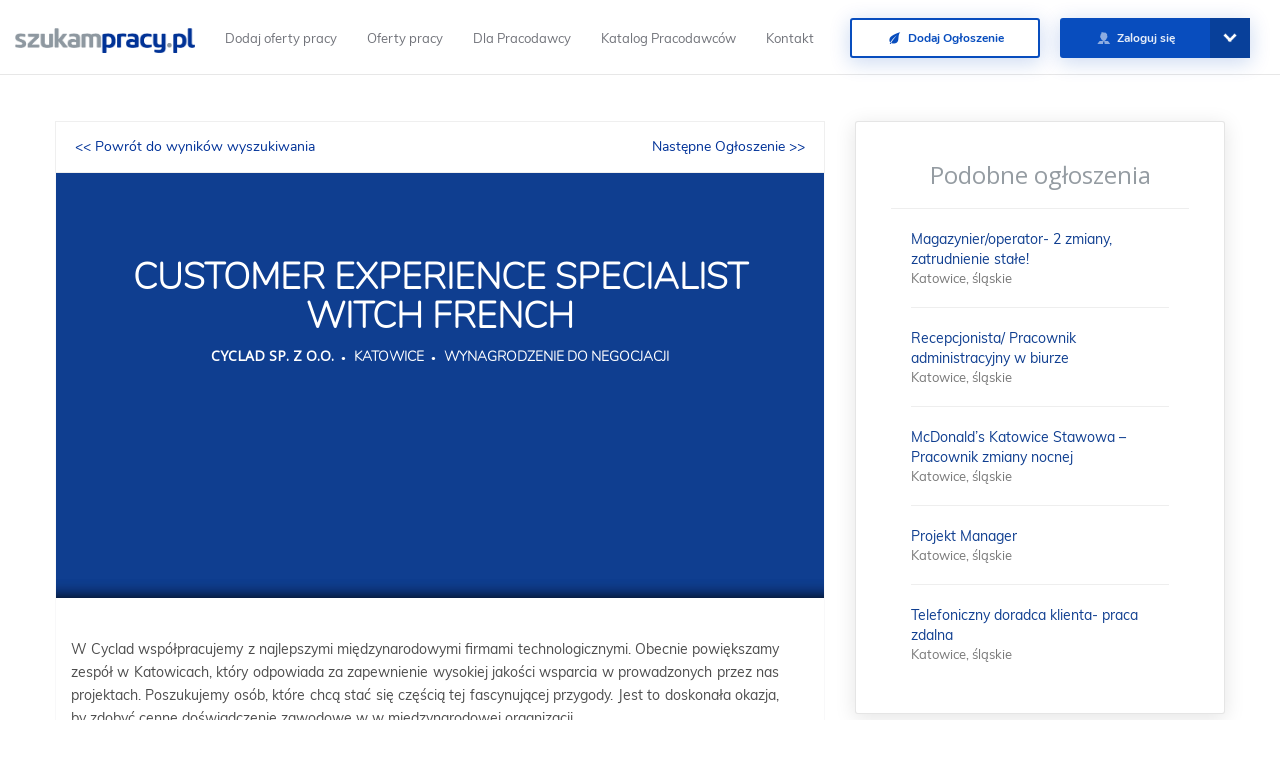

--- FILE ---
content_type: text/html; charset=UTF-8
request_url: https://szukampracy.pl/ogloszenie/367908,customer-experience-specialist-witch-french
body_size: 14729
content:
<!DOCTYPE html>
<html lang="pl-PL">
<head>
    <meta name="google-signin-client_id" content="872005958836-peo5i5q86jmi3urpqqicoutcmavjh4n2.apps.googleusercontent.com">
    <script src="https://apis.google.com/js/platform.js?hl=pl" async defer></script>
    <meta charset="UTF-8">
    <meta http-equiv="X-UA-Compatible" content="IE=edge">
    <meta name="viewport" content="width=device-width, initial-scale=1">
    <meta name="csrf-param" content="_csrf">
    <meta name="csrf-token" content="zwvAbM3ZOIBpJItHx0WdzoQY8scpqXBrLfOl3shAaPOfYpIUva4B9SQS5zCwEPeg8k6Q80LkRRp4y9C7p3AJlg==">
    <title>➡️PRACA Customer Experience Specialist witch Katowice</title>
    <meta name="robots" content="index,follow,all">
<meta property="og:title" content="Customer Experience Specialist witch French">
<meta property="og:description" content="Oferta: Customer Experience Specialist witch French">
<meta property="og:url" content="https://szukampracy.pl/ogloszenie/367908,customer-experience-specialist-witch-french">
<meta property="og:image" content="https://szukampracy.pl/uploads/cyclad.png">
<meta name="keywords" content="Katowice,Polska,Customer Experience Specialist witch French,Cyclad Sp. z o.o.,praca,szukampracy,szukam pracy w Polsce,szukampracy.pl,kariera">
<meta name="description" content="Praca ✅  Customer Experience Specialist witch French, Katowice, Polska - Cyclad Sp. z o.o.. Oferta pracy nr: 367908">
<meta property="og:type" content="article">
<meta property="og:url" content="https://szukampracy.pl/ogloszenie/367908,customer-experience-specialist-witch-french">
<link href="https://szukampracy.pl/ogloszenie/367908,customer-experience-specialist-witch-french" rel="canonical">
<link href="/../css/special-graphic.css" rel="stylesheet">
<link href="/../css/offer-print.css" rel="stylesheet" media="print">
<link href="/css/jquery-ui.min.css" rel="stylesheet">
<link href="/css/new_design/profile.css" rel="stylesheet">
<link href="/../css/special_graphics/design_1.css" rel="stylesheet">
<link href="/jquery-ui/jquery-ui.min.css" rel="stylesheet">
<link href="/assets/9d20e6ed/css/bootstrap.css?v=1566290084" rel="stylesheet">
<link href="//maxcdn.bootstrapcdn.com/font-awesome/4.3.0/css/font-awesome.min.css" rel="stylesheet">
<link href="/css/style-min.css?v=1598434655" rel="stylesheet">
<link href="/assets/2f6a6c52/malihu-custom-scrollbar-plugin/jquery.mCustomScrollbar.css?v=1585900830" rel="stylesheet">	<!--<script defer>
        window.fbAsyncInit = function () {
            FB.init({
                appId: '204818510148167',
                xfbml: true,
                version: 'v2.6'
            });
        };

        (function (d, s, id) {
            var js, fjs = d.getElementsByTagName(s)[0];
            if (d.getElementById(id)) {
                return;
            }
            js = d.createElement(s);
            js.id = id;
            js.src = "//connect.facebook.net/pl_PL/sdk.js";
            fjs.parentNode.insertBefore(js, fjs);
        }(document, 'script', 'facebook-jssdk'));
    </script>-->
    <!-- Hotjar Tracking Code for https://szukampracy.pl 
<script>
    (function(h,o,t,j,a,r){
        h.hj=h.hj||function(){(h.hj.q=h.hj.q||[]).push(arguments)};
        h._hjSettings={hjid:1095413,hjsv:6};
        a=o.getElementsByTagName('head')[0];
        r=o.createElement('script');r.async=1;
        r.src=t+h._hjSettings.hjid+j+h._hjSettings.hjsv;
        a.appendChild(r);
    })(window,document,'https://static.hotjar.com/c/hotjar-','.js?sv=');
</script>-->
    <!-- Global site tag (gtag.js) - Google Analytics -->
    <script defer src="https://www.googletagmanager.com/gtag/js?id=UA-6283600-40"></script>
<script defer>
  window.dataLayer = window.dataLayer || [];
  function gtag(){dataLayer.push(arguments);}
  gtag('js', new Date());

  gtag('config', 'UA-6283600-40');
  function renderButton() {
      gapi.signin2.render('my-signin2', {
          'scope': 'profile email',
          'width': 240,
          'height': 50,
          'longtitle': true,
          'text': 'Zaloguj z Google',
          'theme': 'dark',
          'onsuccess': onSuccess,
          'onfailure': onFailure
      });
  }
</script>
    <!--<script type="application/ld+json">
    {
    "@context": "http://schema.org",
    "@type": "WebSite",
    "url": "http://szukampracy.pl/",
    "potentialAction": {
    "@type": "SearchAction",
    "target": "http://szukampracy.pl/ogloszenie/?SearchForm[stanowisko]={search_term_string}",
    "query-input": "required name=search_term_string"
    }
    }
</script>-->
<script type="application/ld+json">
        { "@context" : "http://schema.org",
          "@type" : "Organization",
          "name" : "Szukampracy.pl SP. Z O.O.",
          "alternateName" : "Szukampracy.pl",
          "url" : "https://szukampracy.pl",
          "logo" : "https://szukampracy.pl/images/logo.png",
          "sameAs" : [ "https://www.facebook.com/portalszukampracy/",
            "https://plus.google.com/117290346439562880612",
            "https://www.linkedin.com/company/szukampracy-pl/",
            "https://twitter.com/SzukamPracyPl"],
          "contactPoint" : [
            { "@type" : "ContactPoint",
              "telephone" : "+48 91 430 27 10",
              "contactType" : "customer service"
            } ] }
</script> 
	<!-- Google Tag Manager -->
<script defer>(function(w,d,s,l,i){w[l]=w[l]||[];w[l].push({'gtm.start':
new Date().getTime(),event:'gtm.js'});var f=d.getElementsByTagName(s)[0],
j=d.createElement(s),dl=l!='dataLayer'?'&l='+l:'';j.async=true;j.src=
'https://www.googletagmanager.com/gtm.js?id='+i+dl;f.parentNode.insertBefore(j,f);
})(window,document,'script','dataLayer','GTM-KTLQSP9');</script>
<!-- End Google Tag Manager -->
    <!--[if lt IE 9]>
    <script defer src="https://oss.maxcdn.com/html5shiv/3.7.2/html5shiv.min.js"></script>
    <script defer src="https://oss.maxcdn.com/respond/1.4.2/respond.min.js"></script>
    <![endif]-->
<style>
a { /* Remove all the outline border all in our document. */
   outline: none!important;
}
.main-block {
    padding-left: 0 !important;
    padding-right: 0 !important;
    margin-left: 0 !important;
    margin-right: 0 !important;
    width: 100vw;
    box-sizing: border-box;
    background-size: cover;
    background-position: center;
}
#toolswidget {display:none!important;}
</style>
</head>
<body
 class="is-guest   "
        ng-app="App" ng-controller="HomepageController">
<!-- Google Tag Manager (noscript) -->
<noscript><iframe src="https://www.googletagmanager.com/ns.html?id=GTM-KTLQSP9"
height="0" width="0" style="display:none;visibility:hidden"></iframe></noscript>
<!-- End Google Tag Manager (noscript) -->
<nav  class="navbar navbar-default navbar-fixed-top navbar-custom" ng-controller="NavbarController">
    <div class="container-fluid">
        <div class="navbar-header">
            <button role="toggle" type="button" class="navbar-toggle" data-toggle="collapse" data-target="#mainMenu">
                <span class="icon-bar"></span>
                <span class="icon-bar"></span>
                <span class="icon-bar"></span>
            </button>
            <a class="navbar-brand" href="/" target="_self"><img src="/images/logo.png" alt="logo Szukam Pracy" title="Portal pracy Szukampracy.pl" height="25"></a>
        </div>

        <div class="collapse navbar-collapse" id="mainMenu">
            <ul class="nav menu-items navbar-nav loading ng-hide mul fs13 lh33" ng-show="loaded">
                <li>
                    <a href="/dla-pracodawcy/rabat.html" target="_self" title="Darmowe oferty pracy w Polsce">Dodaj oferty pracy</a>
                </li>
                <li>
                    <a href="/ogloszenie" target="_self" title="Darmowe oferty pracy w Polsce">Oferty pracy</a>
                </li>
                <!--<li>
                    <a href="https://blog.szukampracy.pl/dla-kandydata/" target="_self">Dla Kandydata</a>
                </li>-->
                <li>
                    <a href="/dla-pracodawcy" target="_self" title="Ogłoszenia Dla pracodawcy">Dla Pracodawcy</a>
                </li>
                <li>
                    <a href="/pracodawcy/katalog" target="_self" title="Katalog Pracodawców">Katalog Pracodawców</a>
                </li>
                <li>
                    <a href="/Kontakt,5" target="_self" title="Kontakt z Szukam Pracy">Kontakt</a>
                </li>
            </ul>
            <ul class="nav navbar-nav navbar-right">
                                                                            <li>
                            <a href="/dla-pracodawcy" title="Informacje Dla pracodawcy" class="btn-default-blue-inverse shd-blue nun-b fs12" target="_self">
                          <span class="centerXY">
                            <i class="icon-f-leaf"></i>&nbsp;&nbsp;Dodaj Ogłoszenie
                          </span>
                            </a>
                        </li>
                                                                 <li>
                                <a href="/zaloguj-sie" title="Zaloguj się na Szukampracy.pl" target="_self" class="btn-default-blue shd-blue btn-login {{showUserMenu && !$root.showSearch ? 'btn-login-open' : 'btn-login-close'}} nun-b fs12">
                                    <span class="centerY btn-dscp o09">
                                    <i class="icon-f-user o06"></i>&nbsp;&nbsp;Zaloguj się
                                    </span>
                                </a>

                                <span class="btn-login-arr {{showUserMenu && !$root.showSearch ? 'open-arr' : ''}}" ng-click="showUserMenu = !showUserMenu"></span>
                                <div class="user-login-menu animate-show ng-hide" ng-show="showUserMenu && !$root.showSearch">
                                    <div class="user-login-inner-menu">
                                        <a class="btn-default-blue shd-blue nun-b fs12" title="Zarejestruj konto kandydata" target="_self" href="/kandydat/rejestracja">
                                          <span class="centerXY o09">
                                            Rejestracja Kandydata
                                          </span>
                                        </a>
                                        <a class="btn-default-blue shd-blue nun-b fs12" title="Zarejestruj konto pracodawcy" target="_self" href="/pracodawca/rejestracja">
                                          <span class="centerXY o09">
                                            Rejestracja Pracodawcy
                                          </span>
                                        </a>
                                    </div>
                                </div>
                            </li>
                                                        										<li id="h1" style="height:10px!important;padding-top: 2%;right: 15%;"></li>
            </ul>
        </div>
		<!--<div align="right" id="google_translate_element"></div>
                <script type="text/javascript">
            function googleTranslateElementInit() {
              new google.translate.TranslateElement({pageLanguage: 'pl', includedLanguages: 'de,en,pl,uk', layout: google.translate.TranslateElement.InlineLayout.SIMPLE, autoDisplay: false}, 'google_translate_element');
            }
        </script>
        <script type="text/javascript" src="//translate.google.com/translate_a/element.js?cb=googleTranslateElementInit"></script>
        -->


    </div>
</nav>

<style>
/* The Modal (background) */
.modal {
  display: none; /* Hidden by default */
  position: fixed; /* Stay in place */
  z-index: 1; /* Sit on top */
  left: 0;
  top: 0;
  width: 100%; /* Full width */
  height: 100%; /* Full height */
  overflow: auto; /* Enable scroll if needed */
  background-color: rgb(0,0,0); /* Fallback color */
  background-color: rgba(0,0,0,0.4); /* Black w/ opacity */
}

/* Modal Content/Box */
.modal-content {
  background-color: #fefefe;
  margin: 15% auto; /* 15% from the top and centered */
  padding: 20px;
  border: 1px solid #888;
  width: 80%; /* Could be more or less, depending on screen size */
}

/* The Close Button */
.close {
  color: #aaa;
  float: right;
  font-size: 28px;
  font-weight: bold;
}

.close:hover,
.close:focus {
  color: black;
  text-decoration: none;
  cursor: pointer;
}
 @media (max-width : 770px) {
#ads {display:none!important;}
#map {display:none!important;}
}
    @media (max-width:640px){
    .oferujemy-icon-title {
    font-size:7px!important;
    }
	.icons-container {margin-left:-3%!important;}
	}
							.collapsible {
							  background-color: #f8f8f9;
							  color: black;
							  cursor: pointer;
							  padding: 18px;
							  width: 100%;
							  border: none;
							  text-align: left;
							  outline: none;
							  font-size: 15px;
							}

							.active, .collapsible:hover {
							  background-color: #f1f1f1;
							}

							.collapsible:after {
							  content: '\002B';
							  color: white;
							  font-weight: bold;
							  float: right;
							  margin-left: 5px;
							}

							.active:after {
							  content: "\2212";
							}
							.collapsible:after
							{color:black!important;}
							.content {
							  padding: 0 18px;
							  max-height: 0;
							  overflow: hidden;
							  transition: max-height 0.2s ease-out;
							  background-color: #f1f1f1;
							}
	ul.breadcrumb li+li:before {color:white!important;}
	.ogloszenie-design-new-1 ol li:before, .ogloszenie-design-new-1 ul li:before {background-image:none;}
</style>
<div class="wrapper">
<script>
    var ad_id = 367908;


</script>
<script type="application/ld+json">
{
  "@context": "http://schema.org",
  "@type": "JobPosting",
  "datePosted": "2019-07-02",
  "validThrough": "2019-08-01T15:56",
  "description": "
	Zapewnienie wysokiej jakości wsparcia związanego z przychodzącymi zapytaniami
	Skuteczna rozwiązywanie i analiza przychodzących zgłoszeń
	Stała współpraca z innymi działami wewnątrz firmy
	Samodzielne prowadzenie i zarządzanie procesami
	Terminowa realizacja zadań, wypełnianie raportów i zestawień
	Profesjonalna współpraca oraz kontakt z międzynarodowymi firmami

W Cyclad współpracujemy z najlepszymi międzynarodowymi firmami technologicznymi. Obecnie powiększamy zespół w Katowicach, który odpowiada za zapewnienie wysokiej jakości wsparcia w prowadzonych przez nas projektach. Poszukujemy osób, które chcą stać się częścią tej fascynującej przygody. Jest to doskonała okazja, by zdobyć cenne doświadczenie zawodowe w w międzynarodowej organizacji.

 
",
  "employmentType": "Full-time",
  "baseSalary": {
        "@type": "MonetaryAmount",
        "currency": "",
        "value": {
          "@type": "QuantitativeValue",
          "value": "",
          "unitText": "HOUR"
        }},
    "hiringOrganization": "Cyclad Sp. z o.o.",
  "industry": "Cyclad Sp. z o.o.",
  "occupationalCategory": "Obsługa klienta, ",
  "qualifications": "
	Praca w atrakcyjnej lokalizacji w centrum Katowice
	Stabilność zatrudnienia i możliwość długotrwałej współpracy
	Szansa na rozwój kariery na wyższe stanowiska
	Praca w młodym i dynamicznym zespole w międzynarodowym środowisku
	Program szkoleń wewnętrznych i zewnętrznych
	Karta Multisport oraz ubezpieczenie zdrowotne

",
  "responsibilities": "",
  "skills": "
	Bardzo dobra znajomość języka francuskiego (C1)
	Bardzo dobra znajomość języka angielskiego (C1)
	Doświadczenie w pracy z klientem B2B
	Doświadczenie w przetwarzaniu zamówień OTC
	Znajomość systemów CRM / ERP
	Dobra organizacja pracy
	Umiejętność nawiązywania relacji i sieci w środowisku wirtualnego zespołu

",
  "title": "Customer Experience Specialist witch French",
  "jobLocation": {
    "@type": "Place",
    "address": {
      "@type": "PostalAddress",
      "addressLocality": "Katowice"
    }
  }
}
</script>


<div class=".gray-background" style="background: #fff">

<div class="container ta-c newest-offer-block fix-center" style="background: #fff; margin-top:2%;padding-bottom: 50px;">
<div class="col-md-8">
<div style="box-shadow:none;border:none" class="amount-col ogloszenie-contener ta-l nun">
<div style="background:transparent;box-shadow:none" class="box search-back-list nun">
    <a style="float:left" title="Powrót do wyszukiwarki ofert" href="/ogloszenie">&lt;&lt; Powrót do wyników wyszukiwania</a>
            <a style="float:right" rel="nofollow" href="413910103">Następne Ogłoszenie >></a>
    
	<br>
</div>

<link href="https://fonts.googleapis.com/css?family=Open+Sans&display=swap" rel="stylesheet">
<style>
.mul-sb {font-family: 'Open Sans', sans-serif!important;}
h1, h1, h3, h4, h5, h6, p, ul, li{margin:0 0 10px!important;padding:0;}
    div.centered {
        width: 100%;

        /* Firefox */
        display: -moz-box;
        -moz-box-pack: left;
        -moz-box-align: left;

        /* Safari and Chrome */
        display: -webkit-box;
        -webkit-box-pack: left;
        -webkit-box-align: left;

        /* W3C */
        display: box;
        box-pack: left;
        box-align: left;
    }
    div.centered div.sub-container {
        width:90%;
    }

    div.centered div.sub-container p {
        padding-left: 25px;
    }
    .ogloszenie-design-new-1 div.section-dscp img {
        height: auto !important;
        width: auto !important;
        max-width: 95% !important;
    }
.oferujemy-icons {
background:	#223C93!important;
padding-top:0!important;
padding-bottom:0!important;
color:white!important;
min-height:110px!important;
}
.icons-container {margin-top:0!important;}
.icon-container 
{
margin-top:12px!important;
margin-bottom:10px!important;
}
	.section-dscp-container:after {
	box-shadow:none!important;
	height:0px!important;
	
	}
	.section-dscp-container:before{display:none!important}
	.section-dscp-container {
	padding-top:0!important;
	}
	
	.ogloszenie-design-new-1 ol li:before, .ogloszenie-design-new-1 ul li:before {background-size:9px 15px;width:9px}
	.circle:after {
  content: ' \25CF';
  font-size: 8px;
  padding-left:5px;
  padding-right:5px;
}

</style>

                                    <!--<span class="item-content">
                    Katowice                    , śląskie;
                </span>--><!--<br/>-->
				
<div style="border:1px solid #f8f8f9;border-top:0" class="ogloszenie-design-new-1">
    <div style="height:425px;background:#0f3e90" class="head">
        <div class="bg bg-1"></div>
        <div class="bg bg-2"></div>
         <!--<div class="icon" style="background-image: url('/images/templates/icons/39ac673f7b1fb057f283c8b0b88d3227e1f55303.png')">
        </div>-->
                <h1 style="padding-right:50px;text-transform:uppercase;color:white;padding-bottom:0;font-weight:bold" class="title">
            Customer Experience Specialist witch French			<br>
			        </h1>
		    <div style="font-size:14px;text-transform:uppercase;color:white;padding-right:50px;" class="title">
			<span class="circle"><a style="color:white;" class="mul-sb" href ="/pracodawca/5363,cyclad-sp-z-oo" title="Firma Cyclad Sp. z o.o.">Cyclad Sp. z o.o.</a></span>
            <span class="circle">Katowice</span>
			<span>Wynagrodzenie do negocjacji</span>
			</div>
    </div>
    <!--
	<div class="subhead container-fluid">-->
      <!--  
	          <div class="details-container">
                    <span class="print-only" style="display: none">
                <span class="item location">

                    Link od ogłoszenia: https://szukampracy.pl/ogloszenie/367908,customer-experience-specialist-witch-french<br />
                    Firma: <strong>Cyclad Sp. z o.o.</strong>
                                    </span>

</span>-->
                            <!--<div class="item date preview_hide">
                    <span class="item-label">Data: </span>
                    <span class="item-content">
                    02-07-2019, do końca <span
                            class="orange">2305 dni</span>
                </span>
                </div>-->
            
            <!--<div class="item location">
                <span class="item-label">Lokalizacja: </span>
            </div>
			        </div>
    </div>-->
	    <div class="body container-fluid">
                        <div style="margin-top:40px" class="section-dscp-container row" >

           <!--  
		   <div class="col-sm-4 col-md-5 col-lg-4 section-name">
                            </div>-->
            <div class="col-sm-8 col-md-7 col-lg-12 section-dscp">
                <p>W Cyclad współpracujemy z najlepszymi międzynarodowymi firmami technologicznymi. Obecnie powiększamy zespół w Katowicach, który odpowiada za zapewnienie wysokiej jakości wsparcia w prowadzonych przez nas projektach. Poszukujemy osób, które chcą stać się częścią tej fascynującej przygody. Jest to doskonała okazja, by zdobyć cenne doświadczenie zawodowe w w międzynarodowej organizacji.</p>

<p> </p>
 <br>
                                <!--<a href="" target="_blank" class="company-link">
                                        <span class="btn-inner">
											</span>
                </a>-->
                            </div>
        </div>
                        <div style="margin-left:0" class="section-dscp-container row" >
                        <div style="font-size:16px;padding-left:0px" class="col-sm-8 col-md-7 col-lg-12 section-name">
			<h3 style="font-size:20px;font-weight:bold;">
                                    Zakres projektu:                				</h3>
            </div>
                        <div class="col-sm-8 col-md-7 col-lg-12 section-dscp">
                <div class="sub-container">
                <ul>
	<li>Zapewnienie wysokiej jakości wsparcia związanego z przychodzącymi zapytaniami</li>
	<li>Skuteczna rozwiązywanie i analiza przychodzących zgłoszeń</li>
	<li>Stała współpraca z innymi działami wewnątrz firmy</li>
	<li>Samodzielne prowadzenie i zarządzanie procesami</li>
	<li>Terminowa realizacja zadań, wypełnianie raportów i zestawień</li>
	<li>Profesjonalna współpraca oraz kontakt z międzynarodowymi firmami</li>
</ul>
                <!--                <ol>-->
                <!--                    <li>1</li>-->
                <!--                    <li>2</li>-->
                <!--                    <li>3</li>-->
                <!--                </ol>-->
                <!--                <div class="documents">-->
                <!--                    <div class="document">-->
                <!--                        1-->
                <!--                    </div>-->
                <!--                    <div class="document">-->
                <!--                        2-->
                <!--                    </div>-->
                <!--                    <div class="document">-->
                <!--                        3-->
                <!--                    </div>-->
                <!--                    <div class="document">-->
                <!--                        1-->
                <!--                    </div>-->
                <!--                    <div class="document">-->
                <!--                        2-->
                <!--                    </div>-->
                <!--                    <div class="document">-->
                <!--                        3-->
                <!--                    </div>-->
                <!--                </div>-->
                </div>
            </div>
        </div>
        
                <div style="margin-left:0" class="section-dscp-container row">
                            <div style="padding-top:0px;font-size:16px;padding-left:0px" class="col-sm-8 col-md-7 col-lg-12 section-name">
				<h3 style="font-size:20px;font-weight:bold;">
                                            Wymagania dotyczące kompetencji:                    				</h3>
                </div>
                        <div class="col-sm-8 col-md-7 col-lg-12 section-dscp">
                <div class="sub-container">
                    <ul>
	<li>Bardzo dobra znajomość języka francuskiego (C1)</li>
	<li>Bardzo dobra znajomość języka angielskiego (C1)</li>
	<li>Doświadczenie w pracy z klientem B2B</li>
	<li>Doświadczenie w przetwarzaniu zamówień OTC</li>
	<li>Znajomość systemów CRM / ERP</li>
	<li>Dobra organizacja pracy</li>
	<li>Umiejętność nawiązywania relacji i sieci w środowisku wirtualnego zespołu</li>
</ul>
                    <!--<div class="documents">
                                                                   <!-- <div class="document">
                            <p></p>
                        </div>
                                        </div>-->
                </div>
            </div>
        </div>
                        <div style="margin-left:0" class="section-dscp-container row">
                            <div style="padding-top:0px;font-size:16px;padding-left:0px" class="col-sm-8 col-md-7 col-lg-12 section-name">
				<h3 style="font-size:20px;font-weight:bold;">
                                            Oferujemy:                    				</h3>
                </div>
                        <div class="col-sm-8 col-md-7 col-lg-12 section-dscp">
                <div class="sub-container">
                <ul>
	<li>Praca w atrakcyjnej lokalizacji w centrum Katowice</li>
	<li>Stabilność zatrudnienia i możliwość długotrwałej współpracy</li>
	<li>Szansa na rozwój kariery na wyższe stanowiska</li>
	<li>Praca w młodym i dynamicznym zespole w międzynarodowym środowisku</li>
	<li>Program szkoleń wewnętrznych i zewnętrznych</li>
	<li>Karta Multisport oraz ubezpieczenie zdrowotne</li>
</ul>
                </div>
            </div>
        </div>
            </div>
        
	 <div class="body container-fluid">
	 	 </div>
                 
        <div class="body container-fluid">
                    </div>
			 
            
<style>
.ogloszenie-design-new-1 .footer
{display:none!important;}
</style>            <div style="background:none;border:none;" class="footer">
                <div  class="footer-content">
                            <span style="color:#959CA2" class="footer-content-dscp">
                                Oferta Customer Experience Specialist witch French spełnia Twoje oczekiwania?
                            </span>
                    <span style="color:#ff731e" class="footer-content-dscp second-line">
                                Na co czekasz?
                            </span>
							<br>
                                            <button type="button" class="apply-button company-link company-application" rel="nofollow" data-id="367908" data-link="http://aplikuj.hrlink.pl/aplikacja/Customer-Experience-Specialist-witch-French/5427-3452-25-rl6-2730.html" style="margin-left:15px;background-color:#0f3e90!important;"><i></i>Aplikuj<span class="btn-inner">Aplikuj</span></button>                                    </div>
				<br>

        <div class="box box-aside box-apply">
            <p>Oferta jest ważna jeszcze <span
                        class="orange">2305 dni</span>
            </p>
        </div>
    				

            </div>
        
    <div class="container-fluid">
        <!--<div class="new-clausule col-xs-12 mul-l fs12">
                     </div>-->
        <!--<div class="social-links">
		<p style="font-size:18px" >Udostępnij ofertę pracy swoim znajomym:</p><br>
            <a class="link" href="javascript:void(0)" id="facebook_share" data-link="https://szukampracy.pl/ogloszenie/367908,customer-experience-specialist-witch-french">
                <img src="../../images/designs/special_graphics_elements/icons/facebook.png" alt="Opublikuj na Facebook"/>
            </a>
            <a class="link" href="http://www.linkedin.com/shareArticle?mini=true&url=https://szukampracy.pl/ogloszenie/367908,customer-experience-specialist-witch-french" onclick="javascript:window.open(this.href, '', 'menubar=no,toolbar=no,resizable=yes,scrollbars=yes,height=600,width=600');return false;">
                <img src="../../images/designs/special_graphics_elements/icons/linkedin.png" alt="Opublikuj na Linkedin"/>
            </a>
            <a class="link" href="https://twitter.com/share?url=https://szukampracy.pl/ogloszenie/367908,customer-experience-specialist-witch-french&via=szukampracy&hashtags=szukampracy%2Cpraca&text=Oferta: Customer Experience Specialist witch French" onclick="javascript:window.open(this.href, '', 'menubar=no,toolbar=no,resizable=yes,scrollbars=yes,height=600,width=600');return false;">
                <img src="../../images/designs/special_graphics_elements/icons/twitter.png" alt="Opublikuj na Twitter"/>
            </a>
            <a class="link" href="https://plus.google.com/share?url=https://szukampracy.pl/ogloszenie/367908,customer-experience-specialist-witch-french" onclick="javascript:window.open(this.href, '', 'menubar=no,toolbar=no,resizable=yes,scrollbars=yes,height=600,width=600');return false;">
                <img src="../../images/designs/special_graphics_elements/icons/google.svg" alt="Opublikuj na Google+"/>

                <div class="social-svg">
                    <svg viewBox="0 0 32 32">
                        <path d="M7.635 10.909v2.619h4.335c-.173 1.125-1.31 3.295-4.331 3.295-2.604 0-4.731-2.16-4.731-4.823 0-2.662 2.122-4.822 4.728-4.822 1.485 0 2.479.633 3.045 1.178l2.073-1.994c-1.33-1.245-3.056-1.995-5.115-1.995C3.412 4.365 0 7.785 0 12s3.414 7.635 7.635 7.635c4.41 0 7.332-3.098 7.332-7.461 0-.501-.054-.885-.12-1.265H7.635zm16.365 0h-2.183V8.726h-2.183v2.183h-2.182v2.181h1.184v2.184h1.189V13.09h14"/>
                    </svg>
                </div>
            </a>
        </div>-->
    </div>
</div>
<div id="stopka" style="border:none" class="ogloszenie-design-new-1">
        <div style="background:white;" class="subhead container-fluid">
                <div class="details-container">


            <div class="item"><span style="font-size:13px;color:#9d9d9d" class="item-content"><a href="/ogloszenie/kategoria/158,obsluga-klienta"><span class="item-label">Obsługa klienta</span></a></span></div>        </div>
		</div>
	<div style="background:#f8f8f9" class="subhead container-fluid">
        <br>
        <div style="font-size:10px">
        <button class="collapsible"><h3 style="font-family: 'Open Sans', sans-serif!important;color:#9d9d9d">	 wyszukiwania praca:</h3></button>
		        <div class="content">
                    <a title="Szukam Pracy Warszawa" href='https://szukampracy.pl/praca/mazowieckie/warszawa'>Szukam pracy Warszawa</a>,
                    <a title="Szukam Pracy Wrocław" href='https://szukampracy.pl/praca/dolnoslaskie/wroclaw'>Szukam pracy Wrocław</a>,
                    <a title="Szukam Pracy Kraków" href='https://szukampracy.pl/praca/malopolskie/krakow'>Szukam pracy Kraków</a>,
                    <a title="Szukam Pracy Łódź" href='https://szukampracy.pl/praca/lodzkie/lodz'>Szukam pracy Łódź</a>,
                    <a title="Praca Szczecin" href='https://szukampracy.pl/praca/zachodniopomorskie/szczecin'>Szukam pracy Szczecin</a>,
                    <a title="Oferty pracy Gdynia" href='https://szukampracy.pl/praca/pomorskie/gdynia'>Oferty pracy Gdynia</a>,
                    <a title="Ogłoszenia Gdańsk" href='https://szukampracy.pl/praca/pomorskie/gdansk'>Ogłoszenia Gdańsk</a>,
                    <a title="Praca w Poznaniu" href='https://szukampracy.pl/praca/wielkopolskie/poznan'>Szukam pracy Poznań</a>,
                    <a title="AuPair oferty" href='https://szukampracy.pl/ogloszenie/kategoria/265,au-pair-opieka-nad-dziecmi'>Ogłoszenia Au Pair Opieka nad dzieckiem</a>,
                    <a title="Kalkulator wynagrodzenia" href='https://szukampracy.pl/kalkulator'>Kalkulator brutto-netto</a>,
                    <a title="Darmowa wyszukiwarka ofert pracy" href='https://szukampracy.pl/ogloszenie'>Wyszukiwarka ofert</a>,
                    <a title="Praca Branża Medyczna" href='https://szukampracy.pl/ogloszenie/kategoria/258,medycyna'>kariera medycyna</a>,
                    <a title="Praca w Budownictwie" href='https://szukampracy.pl/ogloszenie/kategoria/38,budownictwo'>kariera budownictwo</a>,
                    <a title="praca biurowa" href='https://szukampracy.pl/ogloszenie/kategoria/14,administracja-biurowa'>Praca Administracja biurowa</a>,
                    <a title="Oferty pracy w Bankowości" href='https://szukampracy.pl/ogloszenie/kategoria/27,bankowosc'>Branża bankowość</a>,
                    <a title="Praca w Call Center" href='https://szukampracy.pl/ogloszenie/kategoria/44,call-center'>pracuj w call center</a>,
                    <a title="Oferty pracy w Energetyka" href='https://szukampracy.pl/ogloszenie/kategoria/59,energetyka'>Pracuj w energetyka</a>,
                    <a title="Ogłoszenia pracuj w Handlu" href='https://szukampracy.pl/ogloszenie/kategoria/276,handel'>Pracuj w Handel</a>,
                    <a title="Praca fizyczna anonse praca" href='https://szukampracy.pl/ogloszenie/kategoria/169,praca-fizyczna'>oferty pracy fizyczna</a>,
                    <a title="Anonse praca na magazynie" href='https://szukampracy.pl/ogloszenie/kategoria/268,magazyn'>Praca na magazynie</a>,
                    <a title="Kariera w marketingu" href='https://szukampracy.pl/ogloszenie/kategoria/138,marketing'>Ogłoszenia w marketingu</a>,
                    <a title="Serwis Praca Olsztyn" href='https://szukampracy.pl/praca/warminsko-mazurskie/olsztyn'>Kariera Olsztyn</a>,
                    <a title="Praca Dam Katowice" href='https://szukampracy.pl/praca/slaskie/katowice'>Szukampracy Katowcie</a>,
                    <a title="Dam pracę Bydgoszcz" href='https://szukampracy.pl/praca/kujawsko-pomorskie/bydgoszcz'>Kariera Bydgoszcz</a>,
                    <a title="Dam pracę Białystok" href='https://szukampracy.pl/praca/podlaskie/bialystok'>Praca Białystok</a>
					    <div style="margin-top:5px; font-size:12px">
        <h3 style="margin-bottom:2px;font-size:14px;font-weight: bold">Gdzie szukać pracy jako <b>Customer Experience Specialist witch French</b></h3>
        Jaka oferta pracy na stanowisku: <b>Customer Experience Specialist witch French w miejscowości: Katowice</b> jest idealna dla Ciebie? Śmiało Aplikuj! Sprawdź też inne ogłoszenia o pracę z firmy Cyclad Sp. z o.o. lub zapoznaj się raz jeszcze z ofertą pracy. Szukam pracy jako  Customer Experience Specialist witch French Możesz także skorzystać ponownie z naszej darmowej  <a title="Damowa wyszukiwarka ofert pracy" href="https://szukampracy.pl/ogloszenie">wyszukiwarki ofert pracy</a>
        <p>Zachęcamy do złożenia Aplikacji na stanowisko <b>Customer Experience Specialist witch French</b>, praca w Katowice dopasowana do Twoich wymagań.Cyclad Sp. z o.o. praca. Zobacz także dostepny katalog Stanowisk na Szukampracy.pl, gdzie znajdziesz więcej ogłoszeń o pracę. </p>
    </div>
				</div>
    </div>
			<script>
			var coll = document.getElementsByClassName("collapsible");
			var i;

			for (i = 0; i < coll.length; i++) {
				coll[i].addEventListener("click", function() {
					this.classList.toggle("active");
					var content = this.nextElementSibling;
					if (content.style.maxHeight){
					    content.style.maxHeight = null;
						} else {
						  content.style.maxHeight = content.scrollHeight + "px";
						}
						 });
					}
		</script>

    </div>
    <div>
<a href="https://ksservice.pl/outsourcing-kadr-i-plac/"><img src="https://szukampracy.pl/images/azoty.png" /></a>
    </div>
</div>


</div>
</div>
<div class="col-fix-pa col-md-4">


<div class="class-md-4">
    <div style="padding-top:40px;padding-bottom:40px" class="amount-col">
        <h3 style="color:#959CA2;font-size:24px;" class="mul-sb fs24">Podobne ogłoszenia</h3><hr>
        <div style="text-align:left" class="offer-block-right mul"><a style="color:#0f3e90" href ="/ogloszenie/414137838,magazynieroperator--2-zmiany-zatrudnienie-stale" title="Magazynier/operator- 2 zmiany, zatrudnienie stałe!">Magazynier/operator- 2 zmiany, zatrudnienie stałe!</a><p>Katowice, śląskie</p><hr /></div><div style="text-align:left" class="offer-block-right mul"><a style="color:#0f3e90" href ="/ogloszenie/414139644,recepcjonista-pracownik-administracyjny-w-biurze" title="Recepcjonista/ Pracownik administracyjny w biurze">Recepcjonista/ Pracownik administracyjny w biurze</a><p>Katowice, śląskie</p><hr /></div><div style="text-align:left" class="offer-block-right mul"><a style="color:#0f3e90" href ="https://szukampracy.pl/ogloszenie/414149476,McDonald’s-Katowice-Stawowa-–-Pracownik-zmiany-nocnej" title="McDonald’s Katowice Stawowa – Pracownik zmiany nocnej">McDonald’s Katowice Stawowa – Pracownik zmiany nocnej</a><p>Katowice, śląskie</p><hr /></div><div style="text-align:left" class="offer-block-right mul"><a style="color:#0f3e90" href ="/ogloszenie/414141853,projekt-manager" title="Projekt Manager">Projekt Manager</a><p>Katowice, śląskie</p><hr /></div><div style="text-align:left" class="offer-block-right mul"><a style="color:#0f3e90" href ="/ogloszenie/414137313,telefoniczny-doradca-klienta--praca-zdalna" title="Telefoniczny doradca klienta- praca zdalna">Telefoniczny doradca klienta- praca zdalna</a><p>Katowice, śląskie</p></div>
    </div>
</div>

<div class="mul-sb fs14">
    <div class="amount-col" style="text-align:left">
                <p class="ad-menu-item">
		<center><img src="/images/designs/special_graphics_elements/icons/print.png" alt="wydrukuj ogłoszenie"><br><br>
            <h3 style="font-size:16px"><a style="color:#9d9d9d" href="" print class="fs16"><p style="font-family: 'Open Sans', sans-serif!important;color:#959CA2">Wydrukuj ogłoszenie o prace</p><b>Customer Experience Specialist witch French</b></a></h3></center>
        </p>
	    <div style="color:red;font-size:20px; padding:2%;">
        <p><b><center>Ogłoszenie Archiwalne</center></b></p>
    </div>
    </div>
</div>
<!--<div id="ads" class="mul-sb fs14">
    <div class="amount-col" style="text-align:left">
        <div id="27916-2"><script defer src="//ads.themoneytizer.com/s/gen.js?type=2"></script><script defer src="//ads.themoneytizer.com/s/requestform.js?siteId=27916&formatId=2" ></script></div>
    </div>
</div>-->
<div class="mul-sb fs14">
    <div style="padding-top:10px" class="amount-col">

        <div class="social-links">
        <p style="font-size:18px;color:#959CA2" >Udostępnij ofertę pracy swoim znajomym:</p><br>
            <a class="link" href="javascript:void(0)" id="facebook_share" data-link="https://szukampracy.pl/ogloszenie/367908,customer-experience-specialist-witch-french">
                <img src="../../images/designs/special_graphics_elements/icons/facebook.png" alt="Opublikuj na Facebook"/>
            </a>
            <a class="link" href="http://www.linkedin.com/shareArticle?mini=true&url=https://szukampracy.pl/ogloszenie/367908,customer-experience-specialist-witch-french" onclick="javascript:window.open(this.href, '', 'menubar=no,toolbar=no,resizable=yes,scrollbars=yes,height=600,width=600');return false;">
                <img src="../../images/designs/special_graphics_elements/icons/linkedin.png" alt="Opublikuj na Linkedin"/>
            </a>
            <a class="link" href="https://twitter.com/share?url=https://szukampracy.pl/ogloszenie/367908,customer-experience-specialist-witch-french&via=szukampracy&hashtags=szukampracy%2Cpraca&text=Oferta: Customer Experience Specialist witch French" onclick="javascript:window.open(this.href, '', 'menubar=no,toolbar=no,resizable=yes,scrollbars=yes,height=600,width=600');return false;">
                <img src="../../images/designs/special_graphics_elements/icons/twitter.png" alt="Opublikuj na Twitter"/>
            </a>
            <!--
			<a class="link" href="https://plus.google.com/share?url=https://szukampracy.pl/ogloszenie/367908,customer-experience-specialist-witch-french" onclick="javascript:window.open(this.href, '', 'menubar=no,toolbar=no,resizable=yes,scrollbars=yes,height=600,width=600');return false;">
                <img src="../../images/designs/special_graphics_elements/icons/google.svg" alt="Opublikuj na Google+"/>
                    <svg viewBox="0 0 32 32">
                        <path d="M7.635 10.909v2.619h4.335c-.173 1.125-1.31 3.295-4.331 3.295-2.604 0-4.731-2.16-4.731-4.823 0-2.662 2.122-4.822 4.728-4.822 1.485 0 2.479.633 3.045 1.178l2.073-1.994c-1.33-1.245-3.056-1.995-5.115-1.995C3.412 4.365 0 7.785 0 12s3.414 7.635 7.635 7.635c4.41 0 7.332-3.098 7.332-7.461 0-.501-.054-.885-.12-1.265H7.635zm16.365 0h-2.183V8.726h-2.183v2.183h-2.182v2.181h2.184v2.184h2.189V13.09H24"/>
                    </svg>
            </a>-->

	   </div>
    </div>
</div>
    <!--<div class="">
    <div class="amount-col">
        <span class="mul-sb fs16">Praca w mieście</span>
                                <div class="amount-row mul fs14">
                <div>
                    <a href="/praca/mazowieckie/warszawa">Warszawa</a>
                    <span class="amount-city mul-b fs11">139</span>
                </div>
            </div>
                                <div class="amount-row mul fs14">
                <div>
                    <a href="/praca/lodzkie/lodz">Łódź</a>
                    <span class="amount-city mul-b fs11">44</span>
                </div>
            </div>
                                <div class="amount-row mul fs14">
                <div>
                    <a href="/praca/pomorskie/gdansk">Gdańsk</a>
                    <span class="amount-city mul-b fs11">35</span>
                </div>
            </div>
                                <div class="amount-row mul fs14">
                <div>
                    <a href="/praca/dolnoslaskie/wroclaw">Wrocław</a>
                    <span class="amount-city mul-b fs11">31</span>
                </div>
            </div>
                                <div class="amount-row mul fs14">
                <div>
                    <a href="/praca/opolskie/opole">Opole</a>
                    <span class="amount-city mul-b fs11">31</span>
                </div>
            </div>
                                <div class="amount-row mul fs14">
                <div>
                    <a href="/praca/slaskie/bielsko-biala">Bielsko-Biała</a>
                    <span class="amount-city mul-b fs11">29</span>
                </div>
            </div>
                                <div class="amount-row mul fs14">
                <div>
                    <a href="/praca/malopolskie/krakow">Kraków</a>
                    <span class="amount-city mul-b fs11">28</span>
                </div>
            </div>
                                <div class="amount-row mul fs14">
                <div>
                    <a href="/praca/slaskie/tychy">Tychy</a>
                    <span class="amount-city mul-b fs11">27</span>
                </div>
            </div>
                                <div class="amount-row mul fs14">
                <div>
                    <a href="/praca/zachodniopomorskie/szczecin">Szczecin</a>
                    <span class="amount-city mul-b fs11">27</span>
                </div>
            </div>
                                <div class="amount-row mul fs14">
                <div>
                    <a href="/praca/wielkopolskie/poznan">Poznań</a>
                    <span class="amount-city mul-b fs11">26</span>
                </div>
            </div>
                                <div class="amount-row mul fs14">
                <div>
                    <a href="/praca/mazowieckie/radom">Radom</a>
                    <span class="amount-city mul-b fs11">11</span>
                </div>
            </div>
                                <div class="amount-row mul fs14">
                <div>
                    <a href="/praca/slaskie/katowice">Katowice</a>
                    <span class="amount-city mul-b fs11">11</span>
                </div>
            </div>
                                <div class="amount-row mul fs14">
                <div>
                    <a href="/praca/lodzkie/kutno">Kutno</a>
                    <span class="amount-city mul-b fs11">10</span>
                </div>
            </div>
                                <div class="amount-row mul fs14">
                <div>
                    <a href="/praca/podkarpackie/rzeszow">Rzeszów</a>
                    <span class="amount-city mul-b fs11">10</span>
                </div>
            </div>
                                <div class="amount-row mul fs14">
                <div>
                    <a href="/praca/slaskie/sosnowiec">Sosnowiec</a>
                    <span class="amount-city mul-b fs11">10</span>
                </div>
            </div>
                <a href="/ogloszenie" class="btn-default-white btn-amounts-more">
            <span class="centerXY nun-b fs12">Zobacz więcej</span>
        </a>
    </div>
</div>-->
<!--<div class="">
    <div class="amount-col">
        <span class="mul-sb fs16">Praca według stanowisk</span>
                                <div class="amount-row mul fs14">
                <div>
                    <a href="/ogloszenie/kategoria/169,praca-fizyczna">Praca fizyczna</a>
                    <span class="amount-category mul-b fs11">685</span>
                </div>
            </div>
                                <div class="amount-row mul fs14">
                <div>
                    <a href="/ogloszenie/kategoria/284,oferta-agencji-zatrudnienia--">Oferta Agencji Zatrudnienia  </a>
                    <span class="amount-category mul-b fs11">478</span>
                </div>
            </div>
                                <div class="amount-row mul fs14">
                <div>
                    <a href="/ogloszenie/kategoria/276,handel">Handel</a>
                    <span class="amount-category mul-b fs11">385</span>
                </div>
            </div>
                                <div class="amount-row mul fs14">
                <div>
                    <a href="/ogloszenie/kategoria/158,obsluga-klienta">Obsługa klienta</a>
                    <span class="amount-category mul-b fs11">365</span>
                </div>
            </div>
                                <div class="amount-row mul fs14">
                <div>
                    <a href="/ogloszenie/kategoria/236,pozostale">Pozostałe</a>
                    <span class="amount-category mul-b fs11">362</span>
                </div>
            </div>
                                <div class="amount-row mul fs14">
                <div>
                    <a href="/ogloszenie/kategoria/198,sprzedaz">Sprzedaż</a>
                    <span class="amount-category mul-b fs11">318</span>
                </div>
            </div>
                                <div class="amount-row mul fs14">
                <div>
                    <a href="/ogloszenie/kategoria/88,hotelarstwo--gastronomia--turystyka">Hotelarstwo / Gastronomia / Turystyka</a>
                    <span class="amount-category mul-b fs11">315</span>
                </div>
            </div>
                                <div class="amount-row mul fs14">
                <div>
                    <a href="/ogloszenie/kategoria/243,inne">Inne</a>
                    <span class="amount-category mul-b fs11">246</span>
                </div>
            </div>
                                <div class="amount-row mul fs14">
                <div>
                    <a href="/ogloszenie/kategoria/181,przemysl--produkcja">Przemysł / Produkcja</a>
                    <span class="amount-category mul-b fs11">180</span>
                </div>
            </div>
                                <div class="amount-row mul fs14">
                <div>
                    <a href="/ogloszenie/kategoria/268,magazyn">Magazyn</a>
                    <span class="amount-category mul-b fs11">114</span>
                </div>
            </div>
                                <div class="amount-row mul fs14">
                <div>
                    <a href="/ogloszenie/kategoria/287,pracownik-ochrony">Pracownik Ochrony</a>
                    <span class="amount-category mul-b fs11">105</span>
                </div>
            </div>
                                <div class="amount-row mul fs14">
                <div>
                    <a href="/ogloszenie/kategoria/279,operator-maszyn">Operator Maszyn</a>
                    <span class="amount-category mul-b fs11">29</span>
                </div>
            </div>
                                <div class="amount-row mul fs14">
                <div>
                    <a href="/ogloszenie/kategoria/14,administracja-biurowa">Administracja biurowa</a>
                    <span class="amount-category mul-b fs11">25</span>
                </div>
            </div>
                                <div class="amount-row mul fs14">
                <div>
                    <a href="/ogloszenie/kategoria/264,praca-dla-osob-z-ukrainy">Praca dla osób z Ukrainy</a>
                    <span class="amount-category mul-b fs11">25</span>
                </div>
            </div>
                                <div class="amount-row mul fs14">
                <div>
                    <a href="/ogloszenie/kategoria/278,pakowanie--sortowanie">Pakowanie / Sortowanie</a>
                    <span class="amount-category mul-b fs11">24</span>
                </div>
            </div>
                                <div class="amount-row mul fs14">
                <div>
                    <a href="/ogloszenie/kategoria/38,budownictwo">Budownictwo</a>
                    <span class="amount-category mul-b fs11">22</span>
                </div>
            </div>
                                <div class="amount-row mul fs14">
                <div>
                    <a href="/ogloszenie/kategoria/218,transport--spedycja--logistyka">Transport / Spedycja / Logistyka</a>
                    <span class="amount-category mul-b fs11">22</span>
                </div>
            </div>
                                <div class="amount-row mul fs14">
                <div>
                    <a href="/ogloszenie/kategoria/258,medycyna">Medycyna</a>
                    <span class="amount-category mul-b fs11">21</span>
                </div>
            </div>
                                <div class="amount-row mul fs14">
                <div>
                    <a href="/ogloszenie/kategoria/282,instalacja-utrzymanie-serwis-">Instalacja/ Utrzymanie/ Serwis </a>
                    <span class="amount-category mul-b fs11">15</span>
                </div>
            </div>
                                <div class="amount-row mul fs14">
                <div>
                    <a href="/ogloszenie/kategoria/130,lancuch-dostaw">Łańcuch dostaw</a>
                    <span class="amount-category mul-b fs11">15</span>
                </div>
            </div>
                                <div class="amount-row mul fs14">
                <div>
                    <a href="/ogloszenie/kategoria/104,inzynieria">Inżynieria</a>
                    <span class="amount-category mul-b fs11">14</span>
                </div>
            </div>
                                <div class="amount-row mul fs14">
                <div>
                    <a href="/ogloszenie/kategoria/154,nieruchomosci">Nieruchomości</a>
                    <span class="amount-category mul-b fs11">13</span>
                </div>
            </div>
                                <div class="amount-row mul fs14">
                <div>
                    <a href="/ogloszenie/kategoria/135,kontrola-jakosci">Kontrola jakości</a>
                    <span class="amount-category mul-b fs11">11</span>
                </div>
            </div>
                                <div class="amount-row mul fs14">
                <div>
                    <a href="/ogloszenie/kategoria/230,zdrowie--uroda--rekreacja">Zdrowie / Uroda / Rekreacja</a>
                    <span class="amount-category mul-b fs11">9</span>
                </div>
            </div>
                                <div class="amount-row mul fs14">
                <div>
                    <a href="/ogloszenie/kategoria/27,bankowosc">Bankowość</a>
                    <span class="amount-category mul-b fs11">8</span>
                </div>
            </div>
                                <div class="amount-row mul fs14">
                <div>
                    <a href="/ogloszenie/kategoria/59,energetyka">Energetyka</a>
                    <span class="amount-category mul-b fs11">5</span>
                </div>
            </div>
                                <div class="amount-row mul fs14">
                <div>
                    <a href="/ogloszenie/kategoria/286,mechanika-samochodowa">Mechanika Samochodowa</a>
                    <span class="amount-category mul-b fs11">4</span>
                </div>
            </div>
                                <div class="amount-row mul fs14">
                <div>
                    <a href="/ogloszenie/kategoria/281,poligrafia">Poligrafia</a>
                    <span class="amount-category mul-b fs11">4</span>
                </div>
            </div>
                                <div class="amount-row mul fs14">
                <div>
                    <a href="/ogloszenie/kategoria/64,finanse--ksiegowosc">Finanse / Księgowość</a>
                    <span class="amount-category mul-b fs11">4</span>
                </div>
            </div>
                                <div class="amount-row mul fs14">
                <div>
                    <a href="/ogloszenie/kategoria/267,opiekun-medyczny">Opiekun medyczny</a>
                    <span class="amount-category mul-b fs11">4</span>
                </div>
            </div>
                                <div class="amount-row mul fs14">
                <div>
                    <a href="/ogloszenie/kategoria/270,praktyki--staze--dla-studenta">Praktyki / Staże / Dla Studenta</a>
                    <span class="amount-category mul-b fs11">2</span>
                </div>
            </div>
                                <div class="amount-row mul fs14">
                <div>
                    <a href="/ogloszenie/kategoria/92,human-resources--zasoby-ludzkie">Human Resources / Zasoby ludzkie</a>
                    <span class="amount-category mul-b fs11">2</span>
                </div>
            </div>
                                <div class="amount-row mul fs14">
                <div>
                    <a href="/ogloszenie/kategoria/250,motoryzacja">Motoryzacja</a>
                    <span class="amount-category mul-b fs11">2</span>
                </div>
            </div>
                                <div class="amount-row mul fs14">
                <div>
                    <a href="/ogloszenie/kategoria/138,marketing">Marketing</a>
                    <span class="amount-category mul-b fs11">2</span>
                </div>
            </div>
                                <div class="amount-row mul fs14">
                <div>
                    <a href="/ogloszenie/kategoria/48,doradztwo--konsulting">Doradztwo / Konsulting</a>
                    <span class="amount-category mul-b fs11">2</span>
                </div>
            </div>
                                <div class="amount-row mul fs14">
                <div>
                    <a href="/ogloszenie/kategoria/98,internet--e-commerce--nowe-media">Internet / e-Commerce / Nowe media</a>
                    <span class="amount-category mul-b fs11">2</span>
                </div>
            </div>
                                <div class="amount-row mul fs14">
                <div>
                    <a href="/ogloszenie/kategoria/44,call-center">Call Center</a>
                    <span class="amount-category mul-b fs11">1</span>
                </div>
            </div>
                                <div class="amount-row mul fs14">
                <div>
                    <a href="/ogloszenie/kategoria/55,edukacja--szkolenia">Edukacja / Szkolenia</a>
                    <span class="amount-category mul-b fs11">1</span>
                </div>
            </div>
                                <div class="amount-row mul fs14">
                <div>
                    <a href="/ogloszenie/kategoria/34,bhp--ochrona-srodowiska">BHP / Ochrona środowiska</a>
                    <span class="amount-category mul-b fs11">1</span>
                </div>
            </div>
                                <div class="amount-row mul fs14">
                <div>
                    <a href="/ogloszenie/kategoria/226,zakupy">Zakupy</a>
                    <span class="amount-category mul-b fs11">1</span>
                </div>
            </div>
                                <div class="amount-row mul fs14">
                <div>
                    <a href="/ogloszenie/kategoria/189,reklama--grafika--fotografia">Reklama / Grafika / Fotografia</a>
                    <span class="amount-category mul-b fs11">1</span>
                </div>
            </div>
                                <div class="amount-row mul fs14">
                <div>
                    <a href="/ogloszenie/kategoria/20,badania-i-rozwoj">Badania i rozwój</a>
                    <span class="amount-category mul-b fs11">1</span>
                </div>
            </div>
                                <div class="amount-row mul fs14">
                <div>
                    <a href="/ogloszenie/kategoria/269,telekomunikacja">Telekomunikacja</a>
                    <span class="amount-category mul-b fs11">1</span>
                </div>
            </div>
                <a href="/ogloszenie" class="btn-default-white btn-amounts-more">
            <span class="centerXY nun-b fs12">Zobacz więcej</span>
        </a>
    </div>
</div>-->
<!--<div class="">
    <div class="amount-col">
        <span class="mul-sb fs16">Praca w regionie</span>
                                <div class="amount-row mul fs14">
                <div>
                    <a href="/praca/mazowieckie">mazowieckie</a>
                    <span class="amount-region mul-b fs11">330</span>
                </div>
            </div>
                                <div class="amount-row mul fs14">
                <div>
                    <a href="/praca/slaskie">śląskie</a>
                    <span class="amount-region mul-b fs11">172</span>
                </div>
            </div>
                                <div class="amount-row mul fs14">
                <div>
                    <a href="/praca/lodzkie">łódzkie</a>
                    <span class="amount-region mul-b fs11">163</span>
                </div>
            </div>
                                <div class="amount-row mul fs14">
                <div>
                    <a href="/praca/dolnoslaskie">dolnośląskie</a>
                    <span class="amount-region mul-b fs11">102</span>
                </div>
            </div>
                                <div class="amount-row mul fs14">
                <div>
                    <a href="/praca/malopolskie">małopolskie</a>
                    <span class="amount-region mul-b fs11">99</span>
                </div>
            </div>
                                <div class="amount-row mul fs14">
                <div>
                    <a href="/praca/wielkopolskie">wielkopolskie</a>
                    <span class="amount-region mul-b fs11">86</span>
                </div>
            </div>
                                <div class="amount-row mul fs14">
                <div>
                    <a href="/praca/pomorskie">pomorskie</a>
                    <span class="amount-region mul-b fs11">71</span>
                </div>
            </div>
                                <div class="amount-row mul fs14">
                <div>
                    <a href="/praca/zachodniopomorskie">zachodniopomorskie</a>
                    <span class="amount-region mul-b fs11">59</span>
                </div>
            </div>
                                <div class="amount-row mul fs14">
                <div>
                    <a href="/praca/opolskie">opolskie</a>
                    <span class="amount-region mul-b fs11">50</span>
                </div>
            </div>
                                <div class="amount-row mul fs14">
                <div>
                    <a href="/praca/podkarpackie">podkarpackie</a>
                    <span class="amount-region mul-b fs11">36</span>
                </div>
            </div>
                                <div class="amount-row mul fs14">
                <div>
                    <a href="/praca/podlaskie">podlaskie</a>
                    <span class="amount-region mul-b fs11">23</span>
                </div>
            </div>
                                <div class="amount-row mul fs14">
                <div>
                    <a href="/praca/kujawsko-pomorskie">kujawsko-pomorskie</a>
                    <span class="amount-region mul-b fs11">17</span>
                </div>
            </div>
                                <div class="amount-row mul fs14">
                <div>
                    <a href="/praca/lubelskie">lubelskie</a>
                    <span class="amount-region mul-b fs11">16</span>
                </div>
            </div>
                                <div class="amount-row mul fs14">
                <div>
                    <a href="/praca/lubuskie">lubuskie</a>
                    <span class="amount-region mul-b fs11">15</span>
                </div>
            </div>
                                <div class="amount-row mul fs14">
                <div>
                    <a href="/praca/warminsko-mazurskie">warmińsko-mazurskie</a>
                    <span class="amount-region mul-b fs11">14</span>
                </div>
            </div>
                <a href="/ogloszenie" class="btn-default-white btn-amounts-more">
            <span class="centerXY nun-b fs12">Zobacz więcej</span>
        </a>
    </div>
</div>-->
</div>
</div>
</div>
<div id="stopka1" class="container-fluid main-block amounts-block">
    </div>
</div>
</div>
<script>
// Get the modal
var modal = document.getElementById("myModal");

// Get the button that opens the modal
var btn = document.getElementById("myBtn");

// Get the <span> element that closes the modal
var span = document.getElementsByClassName("close")[0];

// When the user clicks on the button, open the modal
btn.onclick = function() {
  modal.style.display = "block";
}

// When the user clicks on <span> (x), close the modal
span.onclick = function() {
  modal.style.display = "none";
}

// When the user clicks anywhere outside of the modal, close it
window.onclick = function(event) {
  if (event.target == modal) {
    modal.style.display = "none";
  }
}

</script>
<script>
if(location.hash === "#faster") {
  modal.style.display = "block";
}
</script>
<div style="border-top:20px solid #003296; background:#f8f8f9!important" class="container-fluid main-block new-footer">
    <div class="row center-block">
        <div class="col-xs-12 col-lg-6">
            <div class="col-xs-12 col-sm-6 col-lg-6">
                <h4 style="color:#003296; padding-top:70px" class="mul fs16">
                    Dla kandydata
                </h4>
                <ul style="color:#9696a0;" class="mul fs12 lh30">
                    <li>
                        <a href="/ogloszenie" title="Oferty pracy"> Przeglądaj ogłoszenia na Szukam Pracy</a>
                    </li>
                    <li>
                        <a href="https://www.pitax.pl/rozliczenie-pit/" title="PIT 2023">PIT 2023</a>
                    </li>
                    <li>
                        <a href="/user/dashboard/cv" title="Kreator CV">Stwórz CV na Szukam Pracy</a>
                    </li>
                    <li>
                        <a href="/user/dashboard/profil" title="Profil Kandydata">Stwórz profil Kandydata</a>
                    </li>
                    <li>
                        <a href="/kalkulator" title="kalkulator wynagrodzenia">Kalkulator netto brutto</a>
                    </li>
					<li>
                    <a href="/stanowiska/katalog" title="Katalog Stanowisk" target="_self">Katalog Stanowisk</a>
					</li>
					<li>
                    <a href="/blog/archiwum-ofert/" title="Archiwum ofert pracy" target="_self">Archiwum Ofert Pracy</a>
					</li>
                </ul>
            </div>
            <div class="col-xs-12 col-sm-6 col-lg-6">
                <h4 style="color:#003296; padding-top:70px" class="mul fs16">
                    Dla pracodawcy
                </h4>
                <ul style="color:#9696a0;" class="mul fs12 lh30">
                    <li>
                        <a href="/dla-pracodawcy" title="Dodaj ogłoszenie o pracy" >Dodaj ogłoszenie o pracę</a>
                    </li>
                    <li>
                        <a href="/pracodawca/rejestracja" title="Zarejestruj konto pracodawcy">Stwórz profil Pracodawcy</a>
                    </li>
                    <li>
                        <a href="/partnerzy" title="Partnerzy portalu szukam pracy">Serwisy Partnerskie SzukamPracy.pl</a>
                    </li>
                    <li>
                        <a href="/nasza-oferta/rekrutacje" title="System rekrutacyjny szukam pracy">System rekrutacyjny</a>
                    </li>
					<li>
                        <a href="/kalkulator" title="System rekrutacyjny szukam pracy">Kalkulator Wynagrodzenia</a>
                    </li>
					<li>
                        <a href="https://www.e-pity.pl/abc_podatki/deklaracje/pit_37/" title="PIT 37">PIT 37</a>
                    </li>
                </ul>
            </div>
        </div>
        <div class="col-xs-12 col-lg-6">
            <div class="col-xs-12 col-sm-6 col-lg-6">
                <h4 style="color:#003296; padding-top:70px" class="mul fs16">
                    Kontakt
                </h4>
                <ul style="color:#9696a0;" class="mul fs12 lh30">
                    <li>
                        <a href="mailto:kontakt@szukampracy.pl">kontakt@szukampracy.pl</a></li>
                    <li>
                        <a href="/Polityka_prywatności,4" title="polityka prywatności na szukam pracy">Polityka prywatności</a>
                    </li>
                    <li>
                        <a href="/o-nas" title="o nas">O Szukam Pracy</a>
                    </li>
                    <li>
                        <a href="/Regulamin,10" title="regulamin portalu szukam pracy">Regulamin Szukam Pracy</a>
                    </li>
                    <li>
                        <a href="/Szukam_pracownikow,13" title="szukasz pracownika">Szukasz Pracowników?</a>
                    </li>
                    <li>
                        <a href="/Kontakt,5" title="kontakt z szukam pracy">Kontakt z Szukam Pracy</a>
                    </li>
                </ul>
            </div>
            <div class="col-xs-12 col-sm-6 col-lg-6 partners-list">
                <h4 style="color:#003296; padding-top:70px;margin-bottom:3%" class="mul fs16">
                    Płatności na Szukam Pracy obsługuje
                </h4>
                 <a title="płątności za ogłoszenie payu" href="https://szukampracy.pl/Regulamin,10" target="_blank"><img  alt="payU logo" title="PayU" src="/images/payu.webp"></a>
				 <a title="płatności za ogłoszenia paypal" href="https://szukampracy.pl/Regulamin,10" target="_blank"><img  alt="payPal logo" title="PayPal"  src="/images/paypal.webp"></a>
                 <br>
                 <p><a href="https://ksservice.pl/">Agencja Zatrudnienia</a> |
<a href="https://pramed.pl">Przychodnia Medyczna Pramed</a> |
<a href="https://psychotestyszczecin.pl/">badania psychotechniczne w Szczecinie</a></p>
            </div>
        </div>
    </div>
    <div class="horizontal-divider"></div>
    <div class="row center-block">
        <div class="col-xs-12 footer-copyright">
            <div class="footer-dscp mul fs12 lh30"><p style="display: inline">© 2025<h2 style="display: inline" class="fs12"> Szukam Pracy</h2> - OGŁOSZENIA O PRACY DLA KAŻDEGO | </p> </div>
            <div class="col-xs-3 footer-social-links">
                <a title="Profil facebook Szukampracy.pl" href="https://www.facebook.com/portalszukampracy/" rel="nofollow" target="_blank">
                    <svg class="social-svg centerXY" viewBox="0 0 32 32">
                        <path fill="#fff" d="M17,2V2H17V6H15C14.31,6 14,6.81 14,7.5V10H14L17,10V14H14V22H10V14H7V10H10V6A4,4 0 0,1 14,2H17Z"></path>
                    </svg>
                </a>
                <!--<a href="https://twitter.com/SzukamPracyPl" rel="nofollow" >
                    <svg class="social-svg centerXY" viewBox="0 0 32 32">
                        <path fill="#fff" d="M22.46,6C21.69,6.35 20.86,6.58 20,6.69C20.88,6.16 21.56,5.32 21.88,4.31C21.05,4.81 20.13,5.16 19.16,5.36C18.37,4.5 17.26,4 16,4C13.65,4 11.73,5.92 11.73,8.29C11.73,8.63 11.77,8.96 11.84,9.27C8.28,9.09 5.11,7.38 3,4.79C2.63,5.42 2.42,6.16 2.42,6.94C2.42,8.43 3.17,9.75 4.33,10.5C3.62,10.5 2.96,10.3 2.38,10C2.38,10 2.38,10 2.38,10.03C2.38,12.11 3.86,13.85 5.82,14.24C5.46,14.34 5.08,14.39 4.69,14.39C4.42,14.39 4.15,14.36 3.89,14.31C4.43,16 6,17.26 7.89,17.29C6.43,18.45 4.58,19.13 2.56,19.13C2.22,19.13 1.88,19.11 1.54,19.07C3.44,20.29 5.7,21 8.12,21C16,21 20.33,14.46 20.33,8.79C20.33,8.6 20.33,8.42 20.32,8.23C21.16,7.63 21.88,6.87 22.46,6Z"></path>
                    </svg>
                </a>-->
                <!--<a href="https://plus.google.com/117290346439562880612">
                    <svg class="social-svg centerXY" viewBox="0 0 32 32" rel="nofollow">
                        <path fill="#fff" d="M7.635 10.909v2.619h4.335c-.173 1.125-1.31 3.295-4.331 3.295-2.604 0-4.731-2.16-4.731-4.823 0-2.662 2.122-4.822 4.728-4.822 1.485 0 2.479.633 3.045 1.178l2.073-1.994c-1.33-1.245-3.056-1.995-5.115-1.995C3.412 4.365 0 7.785 0 12s3.414 7.635 7.635 7.635c4.41 0 7.332-3.098 7.332-7.461 0-.501-.054-.885-.12-1.265H7.635zm16.365 0h-2.183V8.726h-2.183v2.183h-2.182v2.181h2.184v2.184h2.189V13.09H24"></path>
                    </svg>
                </a>-->
                <a rel="nofollow" title="Kanał Youtube Portalu" href="https://www.youtube.com/channel/UCmY56pXKURtawvJjwIvU2YQ?view_as=subscriber">
                    <svg class="social-svg centerXY" viewBox="0 0 32 32" >
                        <path fill="#fff" d="M10,16.5V7.5L16,12M20,4.4C19.4,4.2 15.7,4 12,4C8.3,4 4.6,4.19 4,4.38C2.44,4.9 2,8.4 2,12C2,15.59 2.44,19.1 4,19.61C4.6,19.81 8.3,20 12,20C15.7,20 19.4,19.81 20,19.61C21.56,19.1 22,15.59 22,12C22,8.4 21.56,4.91 20,4.4Z"></path>
                    </svg>
                </a>
            </div>
        </div>
    </div>
</div>
<div class="alert-wrapper" >
    <div class="container">
        <div class="row">
            <div class="col-sm-12">
                            </div>
        </div>
    </div>
</div>
<script src="/assets/d7b2187b/jquery.js?v=1576572758"></script>
<script src="/js/jquery-ui.min.js"></script>
<script src="/js/lodash.min.js"></script>
<script src="/../js/toast.js"></script>
<script src="/../js/social/social.js"></script>
<script src="/assets/be2ccb64/yii.js?v=1530865240"></script>
<script src="/assets/9d20e6ed/js/bootstrap.js?v=1530864830"></script>
<script src="/js/landing/owl.carousel.min.js?v=1567708885"></script>
<script src="/js/jquery.cookie.js?v=1567708885"></script>
<script src="/js/angular.min.js?v=1594019767"></script>
<script src="/js/angular-cookies.min.js?v=1567708885"></script>
<script src="/js/angular-animate.min.js?v=1567708885"></script>
<script src="/js/angular-sortable.js?v=1567708885"></script>
<script src="/js/autochoice.js?v=1567708885"></script>
<script src="/js/controllers_inits/all.js?v=1567708885"></script>
<script src="/js/homepage.js?v=1718100597"></script>
<script src="/js/main.js?v=1754301154"></script>
<script src="/js/make-order-temp.js?v=1594019767"></script>
<script src="/js/calculator.js?v=1567708885"></script>
<script src="/assets/2f6a6c52/malihu-custom-scrollbar-plugin/jquery.mCustomScrollbar.concat.min.js?v=1522226710"></script>
<script src="/assets/2f6a6c52/angular-cookies/angular-cookies.js?v=1530864830"></script>
<script src="/assets/2f6a6c52/ng-scrollbars/dist/scrollbars.min.js?v=1522226710"></script><!--<script defer src="/ism/js/ism-2.2.min.js"></script>-->

</body>
</html>


--- FILE ---
content_type: text/css
request_url: https://szukampracy.pl/css/new_design/profile.css
body_size: 3058
content:
.company-navbar li {
  padding-left: 20px;
  padding-right: 20px;
  border: none !important; }
.company-navbar li:hover {
  cursor: pointer;
  background: #344ABD; }
  .company-navbar li:hover a {
    color: #fff !important; }
.company-navbar li > a {
  padding-top: 20px !important;
  padding-left: 0 !important;
  padding-right: 0 !important;
  height: 68px;
  margin-right: 0 !important; }
.company-navbar a.active {
  color: #344ABD !important;
  border-bottom: 2px solid #344ABD !important; }
.company-navbar li > a:focus {
  background: #fff !important; }
.company-navbar .pn-Advancer {
  width: 70px;
  background: #fff;
  border-right: 1px solid #e7e7e7;
  border-left: 1px solid #e7e7e7; }
  @media (max-width: 767px) {
    .company-navbar .pn-Advancer {
      width: 35px; } }
.company-navbar .pn-Nav_Contents {
  padding-left: 20px;
  padding-right: 20px; }
  @media (max-width: 767px) {
    .company-navbar .pn-Nav_Contents {
      padding-left: 10px;
      padding-right: 10px; } }
.company-navbar .pn-Advancer_Right {
  right: -40px; }
  @media (max-width: 767px) {
    .company-navbar .pn-Advancer_Right {
      right: -15px; } }
.company-navbar .pn-Advancer_Left {
  left: -40px; }
  @media (max-width: 767px) {
    .company-navbar .pn-Advancer_Left {
      left: -15px; } }
.company-navbar .pn-Advancer_Right:before {
  pointer-events: none;
  display: block;
  content: ' ';
  position: absolute;
  background: linear-gradient(-90deg, rgba(255, 255, 255, 0.5), transparent);
  height: 100%;
  width: 100%;
  top: 0;
  left: calc(-100% - 1px); }
.company-navbar .pn-Advancer_Left:before {
  pointer-events: none;
  display: block;
  content: ' ';
  position: absolute;
  background: linear-gradient(90deg, rgba(255, 255, 255, 0.5), transparent);
  height: 100%;
  width: 100%;
  top: 0;
  right: calc(-100% - 1px); }
.company-navbar .pn-Advancer_Icon {
  position: absolute;
  top: 50%;
  left: 50%;
  transform: translateX(-50%) translateY(-50%);
  width: 15px;
  height: 15px;
  fill: #86878D; }

.company-navbar:hover .pn-Advancer {
  opacity: 1 !important; }

body .pn-Nav_Wrapper li > a:focus {
  background: transparent !important; }

body .pn-Nav_Wrapper li:not(:hover) > a:not(:hover) {
  color: #292B2F !important; }

body .pn-Nav_Wrapper li > a:not(:hover).active {
  color: #344ABD !important; }

body .pn-Nav_Wrapper li:hover > a:not(:hover).active {
  color: #fff !important; }

.pracodawca-menu-top {
  position: relative;
  width: calc(100% + 30px);
  background: #fff;
  margin-left: -15px;
  margin-right: -15px;
  border-bottom: 1px solid #e7e7e7;
  border-top: 1px solid #e7e7e7;
  margin-bottom: 55px; }
  @media (max-width: 767px) {
    .pracodawca-menu-top {
      border-bottom: none;
      margin-top: 75px;
      margin-bottom: 125px; } }
  .pracodawca-menu-top .btn-container {
    width: 235px;
    position: absolute;
    right: 0;
    top: 13px; }
    .pracodawca-menu-top .btn-container .btn-orange {
      height: 40px;
      padding-top: 10px; }
    @media (max-width: 767px) {
      .pracodawca-menu-top .btn-container {
        top: -5px;
        display: block;
        position: relative;
        width: calc(100% + 30px);
        margin-left: -15px;
        margin-right: -15px;
        padding-top: 10px;
        padding-bottom: 10px;
        border-bottom: 1px solid #e7e7e7;
        border-top: 1px solid #e7e7e7; } }
    @media (min-width: 767px) {
      .pracodawca-menu-top .btn-container {
        right: 0px; } }
  .pracodawca-menu-top .pracodawca-menu-top-items {
    padding-left: 150px;
    position: relative;
    max-height: 68px; }
    @media (max-width: 767px) {
      .pracodawca-menu-top .pracodawca-menu-top-items {
        width: 100%;
        padding-left: 15px; } }
    .pracodawca-menu-top .pracodawca-menu-top-items .company-navbar {
      height: 68px;
      overflow-x: visible;
      max-width: calc(73% - 75px);
      margin: 0 0;
      display: inline-block; }
      @media (max-width: 767px) {
        .pracodawca-menu-top .pracodawca-menu-top-items .company-navbar {
          width: 100%;
          max-width: 100%; } }
      .pracodawca-menu-top .pracodawca-menu-top-items .company-navbar li a {
        white-space: nowrap; }
  .pracodawca-menu-top .logo-container {
    z-index: 1;
    position: absolute;
    left: 0;
    top: -110px;
    width: 140px;
    margin-left: 10px;
    pointer-events: none; }
    @media (max-width: 991px) {
      .pracodawca-menu-top .logo-container {
        top: -85px;
        width: 140px; } }
    @media (max-width: 767px) {
      .pracodawca-menu-top .logo-container {
        top: -90px;
        margin-left: 0;
        width: 100px;
        left: 50%;
        transform: translateX(-50%); } }
    .pracodawca-menu-top .logo-container .logo-inner {
      width: 100%;
      padding-top: 100%;
      position: relative;
      border-radius: 10%;
      background: #fff;
      overflow: hidden;
      border: 1px solid #eee;
      box-shadow: 0px 3px 10px 3px rgba(0, 0, 0, 0.03); }
      .pracodawca-menu-top .logo-container .logo-inner img {
        position: absolute;
        top: 50%;
        left: 50%;
        width: auto;
        height: auto;
        transform: translateY(-50%) translateX(-50%); }
  .pracodawca-menu-top .logo-container.without-cover-photo {
    margin-top: 8px;
    top: 0; }
    @media (max-width: 767px) {
      .pracodawca-menu-top .logo-container.without-cover-photo {
        top: -118px; } }

.pracodawca-menu-top.without-cover-photo {
  border-top: none;
  margin-bottom: 115px; }
  @media (max-width: 767px) {
    .pracodawca-menu-top.without-cover-photo {
      border-top: 1px solid #e7e7e7;
      margin-top: 115px; } }

.divider {
  margin-top: 12px;
  margin-bottom: 30px;
  height: 1px;
  background: #E9E9EB;
  width: 100%;
  display: block;
  content: ' ';
  z-index: 0;
  position: relative; }

@media (max-width: 767px) {
  .timeline-header-wrapper {
    border-bottom: 1px solid #e7e7e7; } }

.wrapper {
  border-top: none !important; }

.company-profile-footer {
  color: #44464B;
  padding: 40px 40px 0 40px !important; }
  .company-profile-footer p {
    color: #6E6F76; }
  .company-profile-footer .footer-social-links {
    margin-top: 30px;
    width: calc(100% + 80px);
    margin-left: -40px;
    margin-right: -40px;
    background: #F7F8F8;
    padding-top: 20px;
    padding-bottom: 10px;
    display: flex;
    align-items: center;
    justify-content: center; }
    .company-profile-footer .footer-social-links div {
      display: table-cell !important;
      position: relative; }
    .company-profile-footer .footer-social-links a {
      display: inline-block;
      width: 30px;
      height: 30px;
      padding: 5px 5px 5px 5px;
      border-radius: 50%;
      border: 2px solid rgba(0, 0, 0, 0.5);
      position: relative;
      font-size: 12px;
      box-shadow: 0 1px 1px 1px rgba(255, 255, 255, 0.15);
      margin: 0 5px; }
    .company-profile-footer .footer-social-links svg path {
      fill: rgba(0, 0, 0, 0.5); }
  @media (max-width: 991px) {
    .company-profile-footer {
      padding: 20px 20px 0 20px !important; }
      .company-profile-footer .footer-social-links {
        width: calc(100% + 40px);
        margin-left: -20px;
        margin-right: -20px; } }
  .company-profile-footer .trade {
    margin-top: 10px;
    padding-bottom: 9px;
    padding-top: 9px;
    display: inline-block;
    background: #E6ECF8;
    color: #4D6ECA !important;
    margin-right: 10px;
    position: relative;
    height: 28px;
    white-space: nowrap;
    padding-left: 10px;
    padding-right: 10px;
    line-height: 10px; }
  .company-profile-footer .trade:first-of-type {
    margin-top: 25px; }
  .company-profile-footer .google-map {
    margin-top: 30px; }

.company-newest-offers-container .company-newest-offer {
  transition: 0.3s all;
  position: relative;
  margin-top: 20px;
  background: #fff;
  /*padding-left: 100px;*/
  height: 80px;
  box-shadow: 0 4px 20px 1px rgba(0, 0, 0, 0.1);
  border: 1px solid #efefef; }
  .company-newest-offers-container .company-newest-offer .icon {
    position: absolute;
    top: 0;
    left: 0;
    height: 79px;
    width: 79px;
    background: #F7F8F8;
    background-size: 60% 60% !important;
    background-position: center center !important;
    background-repeat: no-repeat !important; }
  .company-newest-offers-container .company-newest-offer .title {
    height: 40px;
    /*line-height: 59px;*/
    white-space: normal;
    padding-top:2%;
    color: #344ABD; }
  .company-newest-offers-container .company-newest-offer .location {
    margin-top: 1px;
    white-space: nowrap;
    color: #424244; }
  .company-newest-offers-container .company-newest-offer .date {
    position: absolute;
    bottom: 8px;
    right: 13px;
    color: #72737A; }
.company-newest-offers-container .company-newest-offer:hover {
  box-shadow: 0 4px 25px 1px rgba(0, 0, 0, 0.2);
  cursor: pointer;
  background: #F7FDFE; }
  .company-newest-offers-container .company-newest-offer:hover .icon {
    background: #EDF7FD; }
@media (min-width: 767px) {
  .company-newest-offers-container {
    margin-top: 0; } }
@media (max-width: 768px) {
  .company-newest-offers-container {
    margin-bottom: -10px; } }

.company-profile.box {
  padding: 0 0;
  border-bottom-color: #F7F8F8; }
  @media (max-width: 767px) {
    .company-profile.box {
      margin-top: 60px; } }

.company-link {
  transition: 0.3s all;
  margin-top: 30px;
  display: inline-block;
  border: 2px solid #3147BC;
  border-radius: 4px;
  color: transparent;
  position: relative;
  padding: 11px 24px;
  cursor: pointer;
  width: 100%;
  text-align: center;
  word-break: break-all;
  line-height: 14px; }
  .company-link .btn-inner {
    width: 100%;
    padding-left: 24px;
    padding-right: 24px;
    word-break: break-all;
    line-height: 14px;
    color: #3147BC;
    position: absolute;
    top: 50%;
    left: 50%;
    transform: translateY(-50%) translateX(-50%); }

.company-link:hover {
  background: #3147BC;
  color: transparent; }
  .company-link:hover .btn-inner {
    color: #fff; }

.show-more {
  margin-top: 50px;
  white-space: nowrap;
  width: unset; }
  .show-more .btn-inner {
    white-space: nowrap; }

.section-title {
  color: #373739; }

.section-content {
  color: #A1A2A7;
  margin-bottom: 30px; }

.page-wrapper {
  background: #F6F6F8; }

#reposition_file {
  width: 10px; }

@media (max-width: 700px) {
  .timeline-buttons .btn:not(.save-reposition):not(.cancel-reposition) {
    border-radius: 50%;
    width: 35px;
    height: 35px;
    top: -4px;
    position: relative; }
    .timeline-buttons .btn:not(.save-reposition):not(.cancel-reposition) .cover-btn-label {
      display: none; }
    .timeline-buttons .btn:not(.save-reposition):not(.cancel-reposition) * {
      font-size: 16px;
      position: absolute;
      top: 50%;
      left: 50%;
      transform: translateX(-50%) translateY(-50%); } }

.timeline-buttons:not(.without-cover-photo) {
  transition: 0.3s all;
  opacity: 0.3; }

.timeline-header-wrapper:hover .timeline-buttons {
  opacity: 1; }

.timeline-buttons.without-cover-photo {
  z-index: 0; }
  @media (min-width: 768px) {
    .timeline-buttons.without-cover-photo {
      right: unset !important;
      top: 100px;
      left: 50%;
      transform: translateX(-50%); } }
  @media (max-width: 767px) {
    .timeline-buttons.without-cover-photo {
      width: 100%;
      bottom: -46px;
      right: unset !important; } }

@media (max-width: 767px) {
  .timeline-buttons:not(.without-cover-photo) {
    width: 100%;
    bottom: 3px;
    right: unset !important; } }

.imglike:not(.without-cover-photo) {
  min-height: 51px; }

img.imglike[src="/"] {
  display: none; }

.timeline-buttons:hover {
  z-index: 5; }
  .timeline-buttons:hover div:hover, .timeline-buttons:hover label:hover, .timeline-buttons:hover a:hover {
    background: #fff; }

.bottom .tooltip-arrow {
  border-bottom-color: #ff7900 !important; }

.tooltip {
  position: fixed !important; }

.alert-wrapper {
  pointer-events: none;
  background: transparent !important; }

.drag-div, .cover-progress {
  line-height: 20px; }

.cover-progress {
  padding-top: 9px; }

.timeline-header-wrapper {
  line-height: 0;
  margin-top: -1px; }

/*# sourceMappingURL=profile.css.map */


--- FILE ---
content_type: text/css
request_url: https://szukampracy.pl/css/special_graphics/design_1.css
body_size: 3082
content:
.newest-offer-block .ogloszenie-contener {
  padding: 0 0 !important; }
.newest-offer-block .box.search-back-list {
  margin-bottom: 0 !important; }

.ogloszenie-design-new-1 {
  border: 1px solid #eee;
  width:100%;
  overflow: hidden; }
  .ogloszenie-design-new-1 .box.box-aside.box-apply {
    display: none; }
  .ogloszenie-design-new-1 a, .ogloszenie-design-new-1 a:focus, .ogloszenie-design-new-1 a:hover, .ogloszenie-design-new-1 a:visited {
    text-decoration: none; }
  .ogloszenie-design-new-1 ol, .ogloszenie-design-new-1 ul {
    padding-left: 40px;
    column-count: 1;
    list-style: disc; }
    .ogloszenie-design-new-1 ol li, .ogloszenie-design-new-1 ul li {
      padding-left: 25px;
      position: relative; }
    .ogloszenie-design-new-1 ol li + li, .ogloszenie-design-new-1 ul li + li {
      margin-top: 5px; }
    .ogloszenie-design-new-1 ol li:before, .ogloszenie-design-new-1 ul li:before {
      display: inline-block;
      content: 'x';
      color: transparent;
      background-image: url(/images/designs/special_graphics_elements/icons/li.png);
      background-size: 15px 15px;
      width: 15px;
      height: 15px;
      position: absolute;
      top: 3px;
      left: -15px; }
  .ogloszenie-design-new-1 .head {
    font-family: 'NunitoExtraLight', Ubuntu, sans-serif;
    font-size: 42px;
    position: relative;
    height: 340px;
    width: 100%;
    background-image: url(/images/designs/special_graphics_elements/1/head-bg.jpg);
    background-size: cover;
    background-position: center; }
    .ogloszenie-design-new-1 .head .logo {
      position: absolute;
      border-radius: 50%;
      height: 140px;
      width: 140px;
      bottom: -70px;
      right: 10%;
      background-color: #fff;
      border: 1px solid rgba(0, 0, 0, 0.25);
      background-size: cover;
      background-repeat: no-repeat;
      box-shadow: 0 4px 20px 1px rgba(0, 0, 0, 0.2);
      z-index: 1;
      overflow: hidden; }
      .ogloszenie-design-new-1 .head .logo img {
        width: 100%;
        height: 100%; }
    .ogloszenie-design-new-1 .head .icon {
      position: absolute;
      height: 85%;
      width: 100%;
      top: 15%;
      opacity: 0.9;
      background-image: url(/images/designs/special_graphics_elements/1/head-icon.png);
      background-repeat: no-repeat;
      background-position: -10% 0; }
    .ogloszenie-design-new-1 .head .title {
      text-align: left;
      word-break: break-word;
      position: inherit;
	  font-weight:bold;
      width: 100%;
      bottom: 0;
      left: 0;
      font-size: 36px;
      padding-bottom: 50px;
      padding-left: 50px;
      color: #003296;
      top: 20%;
	  text-align:center;
	  z-index: 2; }
      @media (max-width: 767px) {
        .ogloszenie-design-new-1 .head .title {
          font-size: 20px;
          padding-bottom: 30px;
          padding-left: 30px; } }
    .ogloszenie-design-new-1 .head .bg {
      max-height: unset;
      position: absolute;
      width: 100%;
      height: 100%;
      pointer-events: none; }
    .ogloszenie-design-new-1 .head .bg-1 {
      /*background-image: url(/images/designs/special_graphics_elements/shadows/seed.png);*/
      background-repeat: no-repeat;
      background-size: 100% 100%; }
    .ogloszenie-design-new-1 .head .bg-2 {
      /*background-image: url(/images/designs/special_graphics_elements/shadows/head-shd-layer.png);*/
      background-repeat: no-repeat;
      background-size: 100% 100%; }
  .ogloszenie-design-new-1 .subhead {
    position: relative;
    background: #f8f8f9;
    padding: 10px 50px 30px 50px; }
    @media (max-width: 767px) {
      .ogloszenie-design-new-1 .subhead {
        padding: 10px 10px 10px 10px; } }
    @media (max-width: 767px) {
      .ogloszenie-design-new-1 .subhead .details-container.with-logo {
        padding-top: 50px; } }
    @media (min-width: 768px) {
      .ogloszenie-design-new-1 .subhead .details-container.with-logo {
        max-width: calc(90% - 150px); } }
    .ogloszenie-design-new-1 .subhead .item {
      font-family: 'NunitoExtraLight', Ubuntu, sans-serif;
      color: #42444a;
      font-size: 14px;
      padding: 10px 15px 10px 15px;
      display: inline-block;
      background: #eeeef0;
      margin-top: 20px;
      border-radius: 4px;
      position: relative; }
      @media (max-width: 575px) {
        .ogloszenie-design-new-1 .subhead .item {
          width: 100%; } }
      @media (min-width: 576px) {
        .ogloszenie-design-new-1 .subhead .item {
          margin-right: 20px; } }
    .ogloszenie-design-new-1 .subhead .item-label {
      opacity: 0.7; }
    .ogloszenie-design-new-1 .subhead .item:after {
      content: '';
      display: block;
      position: absolute;
      top: 47%;
      left: 15px;
      width: 15px;
      height: 15px;
      background-size: 100% 100%;
      transform: translateY(-50%); }
    .ogloszenie-design-new-1 .subhead .item.date, .ogloszenie-design-new-1 .subhead .item.location {
      padding: 10px 15px 10px 50px !important; }
    .ogloszenie-design-new-1 .subhead .item.date:after {
      background-image: url("/images/designs/special_graphics_elements/icons/date.png"); }
    .ogloszenie-design-new-1 .subhead .item.location:after {
      background-image: url("/images/designs/special_graphics_elements/icons/location.png"); }
  .ogloszenie-design-new-1 .subhead:after {
    content: '';
    width: 120%;
    left: -10%;
    bottom: 0;
    display: block;
    position: absolute;
    box-shadow: inset 0px -3px 10px -3px black;
    opacity: 0.05;
    border-bottom: 1px solid #eee;
    height: 10px; }
  .ogloszenie-design-new-1 .body .section-dscp-container {
    width: 100%;
    min-height: 100px;
    line-height: 23px;
    font-size: 14px;
    padding-top: 50px;
    position: relative;
    background-position: 0 45%;
    background-size: auto 80px;
    background-repeat: no-repeat;
    background-color: #fff; }
    .ogloszenie-design-new-1 .body .section-dscp-container .section-name {
      margin-bottom: 15px;
      font-size: 24px;
      line-height: 35.55px;
      font-family: 'NunitoExtraLight', Ubuntu, sans-serif; }
    .ogloszenie-design-new-1 .body .section-dscp-container .section-dscp {
      font-family: 'Muli', Ubuntu, sans-serif;
      color: rgba(0, 0, 0, 0.7); }
  .ogloszenie-design-new-1 .body .section-dscp-container:after {
    content: '';
    width: 2000%;
    left: -1000%;
    display: block;
    border-bottom: 1px solid #eee;
    box-shadow: inset 0px -3px 10px -3px black;
    opacity: 0.1;
    height: 50px; }
  .ogloszenie-design-new-1 .body .documents {
    font-family: 'Muli', Ubuntu, sans-serif;
    font-size: 11px;
    line-height: 13px; }
    .ogloszenie-design-new-1 .body .documents .document {
      padding: 10px 40px 10px 40px;
      display: inline-block;
      margin-right: 20px;
      margin-top: 20px;
      border-radius: 4px;
      position: relative; }
    .ogloszenie-design-new-1 .body .documents .document:nth-child(3n) {
      background: rgba(57, 113, 203, 0.6);
      color: #3971cb; }
    .ogloszenie-design-new-1 .body .documents .document:nth-child(3n+1) {
      background: rgba(36, 171, 83, 0.6);
      color: #24ab53; }
    .ogloszenie-design-new-1 .body .documents .document:nth-child(3n+2) {
      background: rgba(241, 72, 20, 0.6);
      color: #f14814; }
  .ogloszenie-design-new-1 .footer {
    position: relative;
    min-height: 250px;
    background-image: url("/images/designs/special_graphics_elements/footer/footer-bg.png");
    background-size: cover;
    background-position: center; }
  .ogloszenie-design-new-1 .footer-content {
    font-family: 'Muli', Ubuntu, sans-serif;
    color: rgba(255, 255, 255, 0.7);
    font-size: 18px;
    line-height: 50px;
    text-align: center;
    position: absolute;
    top: 50%;
    left: 50%;
    transform: translateY(-50%) translateX(-50%);
    width: 90%; }
    @media (max-width: 575px) {
      .ogloszenie-design-new-1 .footer-content {
        line-height: 23px;
        width: 98%; } }
    @media (min-width: 576px) and (max-width: 1199px) {
      .ogloszenie-design-new-1 .footer-content {
        line-height: 23px;
        width: 80%; } }
    .ogloszenie-design-new-1 .footer-content .footer-content-dscp {
      line-height: 23px;
	  color:#003296;
      /*white-space: nowrap; */}
      @media (max-width: 1199px) {
        .ogloszenie-design-new-1 .footer-content .footer-content-dscp {
          white-space: initial; } }
    @media (min-width: 1200px) {
      .ogloszenie-design-new-1 .footer-content .footer-content-dscp.second-line {
        margin-right: 10px; } }
  .ogloszenie-design-new-1 .social-links {
    height: 100px;
    width: 50%;
    margin-left: 25%;
    display: flex;
    align-items: center;
    justify-content: center;
    overflow: hidden; }
    @media (max-width: 575px) {
      .ogloszenie-design-new-1 .social-links {
        width: 80%;
        margin-left: 10%; } }
    .ogloszenie-design-new-1 .social-links .link {
      text-align: center;
      width: 20%;
      display: inline-block;
      position: relative; }
      .ogloszenie-design-new-1 .social-links .link img, .ogloszenie-design-new-1 .social-links .link .social-svg {
        height: 30px;
        width: 30px; }
      .ogloszenie-design-new-1 .social-links .link .social-svg {
        margin-left: auto;
        margin-right: auto;
        margin-top: 0;
        background-image: url(../../images/designs/special_graphics_elements/icons/circle.png);
        background-position: center;
        background-repeat: no-repeat; }
        .ogloszenie-design-new-1 .social-links .link .social-svg svg {
          height: 25px;
          width: 25px;
          transform: translateX(17%) translateY(24%);
          color: #3D4043; }
  .ogloszenie-design-new-1 .oferujemy-icons {
    padding-top: 5px;
    background: #f8f8f9;
    padding-bottom: 8px;
    padding-left: 0 !important;
    padding-right: 0 !important; }
  .ogloszenie-design-new-1 .icons-container {
    justify-content: space-between;
    margin-top: 10px;
    margin-left: 2%;
    width: 96%; }
    .ogloszenie-design-new-1 .icons-container .icon-container,
    .ogloszenie-design-new-1 .icons-container .oferujemy-icon-container,
    .ogloszenie-design-new-1 .icons-container .oferujemy-icon-title {
      font-family: 'MuliSemiBold', Ubuntu, sans-serif;
      font-size: 14px;
      line-height: 19px;
      display: inline-block; }
    .ogloszenie-design-new-1 .icons-container .icon-container {
      margin-top: 30px;
      margin-bottom: 30px;
      text-align: center; }
      @media (max-width: 575px) {
        .ogloszenie-design-new-1 .icons-container .icon-container {
          font-size: 12px; } }
    .ogloszenie-design-new-1 .icons-container .oferujemy-icon-container img {
      width: auto;
      max-width: 150px;
      height: 28px; }
      @media (max-width: 575px) {
        .ogloszenie-design-new-1 .icons-container .oferujemy-icon-container img {
          width: 60px; } }
      @media (min-width: 576px) and (max-width: 767px) {
        .ogloszenie-design-new-1 .icons-container .oferujemy-icon-container img {
          width: 60px; } }
    .ogloszenie-design-new-1 .icons-container .oferujemy-icon-title {
      margin-top: 20px;
      text-align: center;
      width: 94%;
      margin-left: 3%;
      margin-right: 3%; }
  .ogloszenie-design-new-1 .company-link {
    font-family: 'MuliSemiBold', Ubuntu, sans-serif;
    font-size: 14px;
    transition: 0.3s all;
    margin-top: 50px;
    display: inline-block;
    border: 2px solid #084dbe;
    border-radius: 4px;
    color: transparent;
    position: relative;
    padding: 18px 24px;
    cursor: pointer; }
    .ogloszenie-design-new-1 .company-link .btn-inner {
      color: #084dbe;
      position: absolute;
      top: 50%;
      left: 50%;
      transform: translateY(-50%) translateX(-50%); }
  .ogloszenie-design-new-1 .company-link:hover {
    background-color: #084dbe; }
    .ogloszenie-design-new-1 .company-link:hover .btn-inner {
      color: #fff; }
  .ogloszenie-design-new-1 .company-application:hover {
    background-color: transparent;
    color: #003296; }
    .ogloszenie-design-new-1 .company-application:hover .btn-inner {
      color: #003296; }
  .ogloszenie-design-new-1 .company-application {
    font-family: 'Nunito', Ubuntu, sans-serif;
    font-size: 14px;
    padding-top: 10px;
    padding-bottom: 10px;
    line-height: 20px;
    margin-left: 30px;
    margin-right: 30px;
    padding-left: 50px;
    padding-right: 50px;
    margin-top: 10px;
    background-color: #003296;
    border-color: #003296;
    color: #fff; }
    .ogloszenie-design-new-1 .company-application .btn-inner {
      color: #fff; }
    @media (max-width: 1199px) {
      .ogloszenie-design-new-1 .company-application {
        margin-left: 0;
        margin-right: 0; } }
  .ogloszenie-design-new-1 .company-application i {
    position: absolute;
    left: 12.5%;
    width: 15px;
    height: 15px;
    transform: translateX(-50%); }
  .ogloszenie-design-new-1 .footer-content a {
    margin-left: 15px;
    margin-right: 15px; }

@media (max-width: 767px) {
  .ogloszenie-design-new-1 .body .section-dscp-container {
    margin: 0; }

  .ogloszenie-design-new-1 .footer-content a {
    margin: 15px 0; }

  .newest-offer-block .col-md-8 {
    padding: 0; }

  .ogloszenie-design-new-3 .head {
    height: 200px; }

  .ogloszenie-design-new-1 .subhead {
    padding-top: 0;
    padding-bottom: 20px; }

  .default-search-block .search-title {
    display: none; }

  .quick-links {
    display: none; }

  .ogloszenie-design-new-1 .body .section-dscp-container {
    font-size: 12px; }

  .ogloszenie-design-new-1 .body .section-dscp-container .section-name {
    font-size: 26px; }

  .ogloszenie-design-new-1 ol li, .ogloszenie-design-new-1 ul li {
    padding-left: 15px; }

  .ogloszenie-design-new-1 ol li + li, .ogloszenie-design-new-1 ul li + li {
    margin-top: 15px; }

  .ogloszenie-design-new-1 .subhead .details-container.with-logo {
    padding-top: 0; } }

/*# sourceMappingURL=design_1.css.map */


--- FILE ---
content_type: text/css
request_url: https://szukampracy.pl/css/offer-print.css
body_size: 732
content:
.default-search-block {
    display: none;
}

.box.search-back-list {
    display: none;
}

.col-fix-pa {
    display: none;
}

.main-block.partners-block {
    display: none;
}

.news-block{
    display: none;
}

.new-footer {
    display: none;
}

.ogloszenie-design-new-1, .ogloszenie-design-new-2, .ogloszenie-design-new-3, .ogloszenie-design-new-4, .ogloszenie-design-new-5 {
    border: none !important;
}


*, *:before, *:after {
    background: transparent !important;
    color: #000 !important;
    box-shadow: none !important;
    text-shadow: none !important;
    transition: none !important;
    animation: none !important;
    transform: none !important;
    opacity: 1 !important;
}

body {
    padding: 0 !important;
}

p, ol, ul{
    font-size: 13px;
}

.subhead {
    padding: 0 !important;
}

.social-links{
    display: none !important;
}

* {
    float: none !important;
}
.section-dscp-container {
    padding-top: 30px !important;
}
.section-dscp-container:after {
    display: none !important;
}
.print-only {
    display: block !important;
}
.col-lg-4, .col-lg-8 {
    width: 100% !important;
    float: none !important;
}
.section-dscp {
    margin-bottom: 0 !important;
}

.section-name + .section-dscp {
    margin-bottom: 0px !important;
}

ol, ul {
    list-style: inherit !important;
}

ol li:before, ul li:before{
    display: none !important;
}

.head {
    height: auto !important;
}
.head .title {
    padding-bottom: 21px !important;
}
.col-sm-4 {
    width: 20% !important;
}
.col-md-8, .container {
    width: 100% !important;
}
.col-sm-4.section-name {
    width: 100% !important;
}
a[href^="http://"], a[href^="www."], a[href^="mailto:"] {
    -ms-word-wrap: break-word;
    word-wrap: break-word;
    -ms-word-break: break-all;
    word-break: break-all;
}

img {
    max-width: 100% !important;
    page-break-inside: avoid;


}

.ogloszenie-design-new-1 .head .title {
    position: static !important;
    margin-bottom: -30px;
}
.ogloszenie-design-new-1 .head .title br {
    display: none;  
}

.subhead .item {
    margin-top: 0 !important;
}

body .ogloszenie-design-new-1 .subhead .item.date, body .ogloszenie-design-new-1 .subhead .item.location{
    padding: 0 !important;
}

.ogloszenie-design-new-1 .head .title {
    padding: 0 !important;
    margin: 0;
}

.ogloszenie-design-new-1 .head{
    padding: 15px;
}

.ogloszenie-design-new-1 .subhead{
    padding-left: 15px !important;
    padding-bottom: 15px !important;
}

.print-only {
    margin-bottom: 15px;
}
.ogloszenie-design-new-1 ol li + li, .ogloszenie-design-new-1 ul li + li {
    margin-top: 0 !important;
}

.ogloszenie-design-new-1 .body .section-dscp-container .section-name {
    font-size: 25px;
}

.amount-col--details--footer ul {
    display: none;
}
#stopka {display: none;}

--- FILE ---
content_type: application/javascript
request_url: https://szukampracy.pl/js/angular-sortable.js?v=1567708885
body_size: 3049
content:
angular.module('ui.sortable',[]).value('uiSortableConfig',{items:'> [ng-repeat],> [data-ng-repeat],> [x-ng-repeat]'}).directive('uiSortable',['uiSortableConfig','$timeout','$log',function(uiSortableConfig,$timeout,$log){return{require:'?ngModel',scope:{ngModel:'=',uiSortable:'=',create:'&uiSortableCreate',start:'&uiSortableStart',activate:'&uiSortableActivate',beforeStop:'&uiSortableBeforeStop',update:'&uiSortableUpdate',remove:'&uiSortableRemove',receive:'&uiSortableReceive',deactivate:'&uiSortableDeactivate',stop:'&uiSortableStop'},link:function(scope,element,attrs,ngModel){var savedNodes;var helper;function combineCallbacks(first,second){var firstIsFunc=typeof first==='function';var secondIsFunc=typeof second==='function';if(firstIsFunc&&secondIsFunc){return function(){first.apply(this,arguments);second.apply(this,arguments);};}else if(secondIsFunc){return second;}return first;}function getSortableWidgetInstance(element){var data=element.data('ui-sortable');if(data&&typeof data==='object'&&data.widgetFullName==='ui-sortable'){return data;}return null;}function setItemChildrenWidth(item){item.children().each(function(){var $el=angular.element(this);$el.width($el.width());});}function dummyHelper(e,item){return item;}function patchSortableOption(key,value){if(callbacks[key]){if(key==='stop'){value=combineCallbacks(value,function(){scope.$apply();});value=combineCallbacks(value,afterStop);}value=combineCallbacks(callbacks[key],value);}else if(wrappers[key]){value=wrappers[key](value);}if(!value&&(key==='items'||key==='ui-model-items')){value=uiSortableConfig.items;}return value;}function patchUISortableOptions(newOpts,oldOpts,sortableWidgetInstance){function addDummyOptionKey(value,key){if(!(key in opts)){opts[key]=null;}}angular.forEach(callbacks,addDummyOptionKey);var optsDiff=null;if(oldOpts){var defaultOptions;angular.forEach(oldOpts,function(oldValue,key){if(!newOpts||!(key in newOpts)){if(key in directiveOpts){if(key==='ui-floating'){opts[key]='auto';}else{opts[key]=patchSortableOption(key,undefined);}return;}if(!defaultOptions){defaultOptions=angular.element.ui.sortable().options;}var defaultValue=defaultOptions[key];defaultValue=patchSortableOption(key,defaultValue);if(!optsDiff){optsDiff={};}optsDiff[key]=defaultValue;opts[key]=defaultValue;}});}newOpts=angular.extend({},newOpts);angular.forEach(newOpts,function(value,key){if(key in directiveOpts){if(key==='ui-floating'&&(value===false||value===true)&&sortableWidgetInstance){sortableWidgetInstance.floating=value;}if(key==='ui-preserve-size'&&(value===false||value===true)){var userProvidedHelper=opts.helper;newOpts.helper=function(e,item){if(opts['ui-preserve-size']===true){setItemChildrenWidth(item);}return(userProvidedHelper||dummyHelper).apply(this,arguments);};}opts[key]=patchSortableOption(key,value);}});angular.forEach(newOpts,function(value,key){if(key in directiveOpts){return;}value=patchSortableOption(key,value);if(!optsDiff){optsDiff={};}optsDiff[key]=value;opts[key]=value;});return optsDiff;}function getPlaceholderElement(element){var placeholder=element.sortable('option','placeholder');if(placeholder&&placeholder.element&&typeof placeholder.element==='function'){var result=placeholder.element();result=angular.element(result);return result;}return null;}function getPlaceholderExcludesludes(element,placeholder){var notCssSelector=opts['ui-model-items'].replace(/[^,]*>/g,'');var excludes=element.find('[class="'+placeholder.attr('class')+'"]:not('+notCssSelector+')');return excludes;}function hasSortingHelper(element,ui){var helperOption=element.sortable('option','helper');return(helperOption==='clone'||(typeof helperOption==='function'&&ui.item.sortable.isCustomHelperUsed()));}function getSortingHelper(element,ui){var result=null;if(hasSortingHelper(element,ui)&&element.sortable('option','appendTo')==='parent'){result=helper;}return result;}function isFloating(item){return(/left|right/.test(item.css('float'))||/inline|table-cell/.test(item.css('display')));}function getElementContext(elementScopes,element){for(var i=0;i<elementScopes.length;i++){var c=elementScopes[i];if(c.element[0]===element[0]){return c;}}}function afterStop(e,ui){ui.item.sortable._destroy();}function getItemIndex(item){return item.parent().find(opts['ui-model-items']).index(item);}var opts={};var directiveOpts={'ui-floating':undefined,'ui-model-items':uiSortableConfig.items,'ui-preserve-size':undefined};var callbacks={create:null,start:null,activate:null,beforeStop:null,update:null,remove:null,receive:null,deactivate:null,stop:null};var wrappers={helper:null};angular.extend(opts,directiveOpts,uiSortableConfig,scope.uiSortable);if(!angular.element.fn||!angular.element.fn.jquery){$log.error('ui.sortable: jQuery should be included before AngularJS!');return;}function wireUp(){scope.$watchCollection('ngModel',function(){$timeout(function(){if(!!getSortableWidgetInstance(element)){element.sortable('refresh');}},0,false);});callbacks.start=function(e,ui){if(opts['ui-floating']==='auto'){var siblings=ui.item.siblings();var sortableWidgetInstance=getSortableWidgetInstance(angular.element(e.target));sortableWidgetInstance.floating=isFloating(siblings);}var index=getItemIndex(ui.item);ui.item.sortable={model:ngModel.$modelValue[index],index:index,source:element,sourceList:ui.item.parent(),sourceModel:ngModel.$modelValue,cancel:function(){ui.item.sortable._isCanceled=true;},isCanceled:function(){return ui.item.sortable._isCanceled;},isCustomHelperUsed:function(){return!!ui.item.sortable._isCustomHelperUsed;},_isCanceled:false,_isCustomHelperUsed:ui.item.sortable._isCustomHelperUsed,_destroy:function(){angular.forEach(ui.item.sortable,function(value,key){ui.item.sortable[key]=undefined;});},_connectedSortables:[],_getElementContext:function(element){return getElementContext(this._connectedSortables,element);}};};callbacks.activate=function(e,ui){var isSourceContext=ui.item.sortable.source===element;var savedNodesOrigin=isSourceContext?ui.item.sortable.sourceList:element;var elementContext={element:element,scope:scope,isSourceContext:isSourceContext,savedNodesOrigin:savedNodesOrigin};ui.item.sortable._connectedSortables.push(elementContext);savedNodes=savedNodesOrigin.contents();helper=ui.helper;var placeholder=getPlaceholderElement(element);if(placeholder&&placeholder.length){var excludes=getPlaceholderExcludesludes(element,placeholder);savedNodes=savedNodes.not(excludes);}};callbacks.update=function(e,ui){if(!ui.item.sortable.received){ui.item.sortable.dropindex=getItemIndex(ui.item);var droptarget=ui.item.parent().closest('[ui-sortable], [data-ui-sortable], [x-ui-sortable]');ui.item.sortable.droptarget=droptarget;ui.item.sortable.droptargetList=ui.item.parent();var droptargetContext=ui.item.sortable._getElementContext(droptarget);ui.item.sortable.droptargetModel=droptargetContext.scope.ngModel;element.sortable('cancel');}var sortingHelper=!ui.item.sortable.received&&getSortingHelper(element,ui,savedNodes);if(sortingHelper&&sortingHelper.length){savedNodes=savedNodes.not(sortingHelper);}var elementContext=ui.item.sortable._getElementContext(element);savedNodes.appendTo(elementContext.savedNodesOrigin);if(ui.item.sortable.received){savedNodes=null;}if(ui.item.sortable.received&&!ui.item.sortable.isCanceled()){scope.$apply(function(){ngModel.$modelValue.splice(ui.item.sortable.dropindex,0,ui.item.sortable.moved);});scope.$emit('ui-sortable:moved',ui);}};callbacks.stop=function(e,ui){var wasMoved='dropindex'in ui.item.sortable&&!ui.item.sortable.isCanceled();if(wasMoved&&!ui.item.sortable.received){scope.$apply(function(){ngModel.$modelValue.splice(ui.item.sortable.dropindex,0,ngModel.$modelValue.splice(ui.item.sortable.index,1)[0]);});scope.$emit('ui-sortable:moved',ui);}else if(!wasMoved&&!angular.equals(element.contents().toArray(),savedNodes.toArray())){var sortingHelper=getSortingHelper(element,ui,savedNodes);if(sortingHelper&&sortingHelper.length){savedNodes=savedNodes.not(sortingHelper);}var elementContext=ui.item.sortable._getElementContext(element);savedNodes.appendTo(elementContext.savedNodesOrigin);}savedNodes=null;helper=null;};callbacks.receive=function(e,ui){ui.item.sortable.received=true;};callbacks.remove=function(e,ui){if(!('dropindex'in ui.item.sortable)){element.sortable('cancel');ui.item.sortable.cancel();}if(!ui.item.sortable.isCanceled()){scope.$apply(function(){ui.item.sortable.moved=ngModel.$modelValue.splice(ui.item.sortable.index,1)[0];});}};angular.forEach(callbacks,function(value,key){callbacks[key]=combineCallbacks(callbacks[key],function(){var attrHandler=scope[key];var attrHandlerFn;if(typeof attrHandler==='function'&&('uiSortable'+key.substring(0,1).toUpperCase()+key.substring(1)).length&&typeof(attrHandlerFn=attrHandler())==='function'){attrHandlerFn.apply(this,arguments);}});});wrappers.helper=function(inner){if(inner&&typeof inner==='function'){return function(e,item){var oldItemSortable=item.sortable;var index=getItemIndex(item);item.sortable={model:ngModel.$modelValue[index],index:index,source:element,sourceList:item.parent(),sourceModel:ngModel.$modelValue,_restore:function(){angular.forEach(item.sortable,function(value,key){item.sortable[key]=undefined;});item.sortable=oldItemSortable;}};var innerResult=inner.apply(this,arguments);item.sortable._restore();item.sortable._isCustomHelperUsed=item!==innerResult;return innerResult;};}return inner;};scope.$watchCollection('uiSortable',function(newOpts,oldOpts){var sortableWidgetInstance=getSortableWidgetInstance(element);if(!!sortableWidgetInstance){var optsDiff=patchUISortableOptions(newOpts,oldOpts,sortableWidgetInstance);if(optsDiff){element.sortable('option',optsDiff);}}},true);patchUISortableOptions(opts);}function init(){if(ngModel){wireUp();}else{$log.info('ui.sortable: ngModel not provided!',element);}element.sortable(opts);}function initIfEnabled(){if(scope.uiSortable&&scope.uiSortable.disabled){return false;}init();initIfEnabled.cancelWatcher();initIfEnabled.cancelWatcher=angular.noop;return true;}initIfEnabled.cancelWatcher=angular.noop;if(!initIfEnabled()){initIfEnabled.cancelWatcher=scope.$watch('uiSortable.disabled',initIfEnabled);}}};}]);

--- FILE ---
content_type: application/javascript
request_url: https://szukampracy.pl/js/main.js?v=1754301154
body_size: 6917
content:
function preventSumbmit(e){e.preventDefault();}jQuery(document).ready(function(){window.initSelect2Loading=function(id,optVar){initS2Loading(id,optVar)};window.initSelect2DropStyle=function(id,kvClose,ev){};if(typeof lightbox!=='undefined'){lightbox.option({albumLabel:'%1 z %2','hasVideo':true});}$('.open-regions').on('click',function(e){e.preventDefault();e.stopPropagation();$('.autocomplete-holder').toggleClass('active');$('.search-category').removeClass('active');});$('.-js-show-admin').on('click',function(e){e.preventDefault();$('.give-admin').toggle();});$('.refresh-js-event').on('click',function(e){e.preventDefault();var self=$(this);$.get("/ogloszenie/podbij",{id:$(this).attr('data-id')}).success(function(res){self.parents('.box-offer').eq(0).addClass('ready');setTimeout(function(){window.location='/pracodawcy/dashboard/ads';},2000);})});$('#shf').submit(function(e){e.preventDefault();$('.share-form').find('p').hide();var mail=$(this).find('input');$.post('/ajax/share',{mail:mail.val(),ad_id:ad_id}).success(function(){mail.val('');$('.share-form').find('p').show();});});$('.auth-link.facebook .auth-title').text('Zaloguj się przez Facebook')
$('.przejmij-opis').on('click',function(e){e.preventDefault();var id=$(this).attr('data-id');$.get("/ajax/load-description",{id:id}).then(function(res){console.log(res);CKEDITOR.instances['ogloszenie-opis_stanowiska'].setData(res.content);})});$('#faq ol').on('click','a',function(e){if($(this).attr('href')=='#'){e.preventDefault();$(this).parent().toggleClass('active');}});$('.inner-search').on('change',function(){$(this).parent().submit();})
$('.readmore-js').on('click',function(e){e.preventDefault();var p=$(this).parent().find('p');if(p.hasClass('full')){p.removeClass('full');$(this).text('Przeczytaj całość');}else{p.addClass('full');$(this).text('Zwiń komentarz');}});$('.big-box-regions').on('click','.close-bar',function(e){e.preventDefault();$('.autocomplete-holder').removeClass('active');})
$('.big-box-regions').on('click','.button-grey',function(e){e.preventDefault();e.stopPropagation();$('input[name="SearchForm[region][]"]').prop('checked',false);$('input[name="SearchForm[country][]"]').prop('checked',false);var svg=$('svg').find('.land');for(var i=0;i<svg.length;i++){svg[i].setAttribute('class','land');}});$('.big-box-regions').on('click',function(e){e.stopPropagation();});$('svg').on('click','path',function(e){var id=$(this).attr('id');var checkbox=$('input[type=checkbox]#'+id);if(checkbox.is(':checked')){$(this)[0].setAttribute('class','land');checkbox.prop('checked',false);}else{$(this)[0].setAttribute('class','land active');checkbox.prop('checked',true);}});$('.show-poland-only').on('click',function(e){e.preventDefault();$('#other-countries').hide();$('#poland').show();});$('.show-other-only').on('click',function(e){e.preventDefault();$('#poland').hide();$('#other-countries').show();});$('.regions-list').on('click','input[type=checkbox]',function(e){var id=$(this).attr('id');var checkbox=$('input[type=checkbox]#'+id);if($(this).is(':checked')){$('svg').find('path#'+id)[0].setAttribute('class','land active');}else{$('svg').find('path#'+id)[0].setAttribute('class','land');}});var $uploadCrop;function demoUpload(){function readFile(input){if(input.files&&input.files[0]){var reader=new FileReader();reader.onload=function(e){$uploadCrop.croppie('bind',{url:e.target.result});$('#upload-demo').addClass('ready');}
reader.readAsDataURL(input.files[0]);}else{alert("Sorry - you're browser doesn't support the FileReader API");}}$uploadCrop=$('#upload-demo').croppie({viewport:{width:135,height:135,type:'circle'},boundary:{width:300,height:300}});$('#userprivate-file').on('change',function(){readFile(this);});$('.upload-result').on('click',function(ev){});};var save=false;$('.personal-form').on('submit',function(e){e.preventDefault();e.stopImmediatePropagation();if(save==true)return;save=true;var self=$(this);if($('#upload-demo').hasClass('ready')){console.log(2);$uploadCrop.croppie('result','canvas').then(function(resp){var a=self.serializeArray();console.log(3);a.push({name:'file',value:resp});$.post("/ajax/save-personal-data",a,function(r){location.reload();save=false;});});}else{var a=self.serializeArray()
$.post("/ajax/save-personal-data",a,function(r){console.log(1);location.reload();save=false;});}return false;});if($('#upload-demo').length>0){demoUpload();}$('#addImage').on('click',function(){var imageData=$('.image-editor').cropit('export');$('.hidden-image-data').val(imageData);var formValue=$(this).serialize();$('#result-data').text(formValue);return false;});if($.cookie('-sp-blind-mode')!==undefined)$('body').addClass('color-blind');if($('.alert-wrapper').is(':visible')){setTimeout(function(){$('.alert-wrapper').addClass('timeout');},10000);}$('.show-languages').on('click',function(){$('.languages-hidden').show();$(this).hide();});if($('#searchform-region_').length>0){var req=null;var list=$('.autocomplete-holder ul');$('#searchform-region_').on('keyup',function(e){$('#searchform-city').val('');list.hide();if($(this).val().length==0&&$('.autocomplete-holder ul li').length==0){$('.autocomplete-holder ul').append('<li><a href="#" class="turn-geolocation">Użyj obecnej lokalizacji</a></li>');list.show();}if($(this).val().length>=3){if(req!==null)req.abort();req=$.ajax({method:'GET',data:{q:$(this).val()},url:'/ajax/cities-fp?from=home'}).success(function(res){if(res.results.length>0){list.show();list.empty();for(var i=0;i<res.results.length;i++){list.append('<li><a href="#" data-id="'+res.results[i].id+'">'+res.results[i].city+', '+res.results[i].voivodeship+'</a>')}}console.log(res);});}});$('#searchform-region_').on('click',function(e){e.stopPropagation();$('.autocomplete-holder ul').show();});$('.autocomplete-holder').on('click','a:not(.non-item)',function(e){e.preventDefault();if($(this).hasClass('turn-geolocation')){if("geolocation"in navigator){var geocoder=new google.maps.Geocoder();navigator.geolocation.getCurrentPosition(function(position){var latlng={lat:parseFloat(position.coords.latitude),lng:parseFloat(position.coords.longitude)};geocoder.geocode({'location':latlng},function(results,status){if(status===google.maps.GeocoderStatus.OK){if(results[1]){var voiv=results[0].address_components[4].short_name.split(' ')[1];var city=results[0].address_components[3].short_name;$.ajax({method:'GET',data:{voiv:voiv,city:city},url:'/ajax/get-place'}).success(function(res){res=$.parseJSON(res);if(res.success==true){$('#searchform-region_').attr('placeholder',res.city+", "+res.voivodeship);$('#searchform-city').val(res.id);}});console.log(voiv,city);}else{}}else{}});});}}else{$('#searchform-region_').val($(this).text());$('input[name="SearchForm[city]"]').val($(this).attr('data-id'));}$('.autocomplete-holder ul').hide();$('.autocomplete-holder ul').empty();});$('body').on('click',function(e){if($('.autocomplete-holder').length>0&&$('.autocomplete-holder ul').is(':visible')){var holder=$('.autocomplete-holder ul')
var first=holder.find('a').eq(0);if(!first.hasClass('turn-geolocation')){$('#searchform-region_').val(holder.find('a').eq(0).text());$('#searchform-city').val(holder.find('a').eq(0).attr('data-id'));}holder.hide();}});}$('.show-places').on('click',function(e){e.preventDefault();$(this).parent().find('ul').slideToggle();});$('.roll-places').on('click',function(e){e.preventDefault();$(this).parent().parent().find('.other-places ul').slideToggle();});if($('#ogloszenie-country').length>0){var req=null;var list=$('.autocomplete-country ul');$('#ogloszenie-country').on('keyup',function(e){list.hide();if($(this).val().length>=3){if(req!==null)req.abort();req=$.ajax({method:'GET',data:{q:$(this).val()},url:'/ajax/countries'}).success(function(res){if(res.results.length>0){list.show();list.empty();for(var i=0;i<res.results.length;i++){list.append('<li><a href="#" data-id="'+res.results[i].id+'">'+res.results[i].name+'</a>')}}console.log(res);});}});$('.autocomplete-country').on('click','a',function(e){e.preventDefault();$('#ogloszenie-country').val($(this).text());$('.autocomplete-country ul').hide();afterchange();});$('body').on('click',function(e){if($('.autocomplete-country').length>0&&$('.autocomplete-country ul').is(':visible')){var holder=$('.autocomplete-country ul')
$('#ogloszenie-country').val(holder.find('a').eq(0).text());holder.hide();afterchange();}});}if($('#taginput').length>0){var req=null;var list=$('.autocomplete-holder ul');$('#taginput').on('keyup',function(e){list.hide();if($(this).val().length>=1){if(req!==null)req.abort();req=$.ajax({method:'GET',data:{q:$(this).val()},url:'/ajax/user-tags'}).success(function(res){if(res.results.length>0){list.show();list.empty();for(var i=0;i<res.results.length;i++){list.append('<li><a href="#">'+res.results[i].name+'</a>')}}console.log(res);});}});$('#abilities.no-p').on('click','a',function(e){e.preventDefault();$(this).parent().prev().remove();$(this).parent().remove();});$('.autocomplete-holder').on('click','a:not(.non-item)',function(e){e.preventDefault();if($('.autocomplete-holder').hasClass('cv')){var tag=$(this).text();$('.tags').append('<input type="hidden" value="'+tag+'" name="SearchCvForm[skills][]" />    <span class="label label-default">'+tag+' <a  class="remove"><i class="fa fa-close"></i></a> </span>');$('#taginput').val('');}else{$('#taginput').val($(this).text());angular.element($('#taginput')).triggerHandler('input')}$('.autocomplete-holder ul').hide();});$('body').on('click',function(e){if($('.autocomplete-holder').length>0&&$('.autocomplete-holder ul').is(':visible')){var holder=$('.autocomplete-holder ul')
holder.hide();}});}if($('.search-category').length>0){var current='Obszar zawodowy';$('.big-box').on('click',function(e){e.preventDefault();$('.search-category').toggleClass('active');$('.autocomplete-holder').removeClass('active');});$('body').on('click',function(e){$('.search-category').removeClass('active');$('.autocomplete-holder').removeClass('active');});$('.search-category').on('click',function(e){e.stopPropagation();});$('input[name="SearchForm[kategorie][]"]').on('change',function(e){if($(this).is(':checked')){var checked=$('input[name="SearchForm[kategorie][]"]:checked');current='';for(var i=0;i<checked.length;i++){current+=$(checked[i]).next().text();if(i!=checked.length-1){current+=', ';}}}else{var checked=$('input[name="SearchForm[kategorie][]"]:checked');current='';if(checked.length!=0){for(var i=0;i<checked.length;i++){current+=$(checked[i]).next().text();if(i!=checked.length-1){current+=', ';}}}else{current='Obszar zawodowy';}}$('.big-box p').text(current);});$('.searchform-kategorie').on('click','.button-grey',function(e){e.preventDefault();$('input[name="SearchForm[kategorie][]"]').prop('checked',false);$('.big-box p').text('Obszar zawodowy');})
$('.close-bar').on('click',function(e){e.preventDefault();$('.search-category').removeClass('active');})}if($('#search-form').length){$('#search-form').on('change','input',function(){if($(this).attr('id')!='taginput')$(this).parents('form').eq(0).submit();});$('[data-parent]').on('change',function(){if($(this).is(':checked')){$(this).parent().parent().parent().children('input').prop('checked',false);}else{}});$('[data-city]').on('change',function(){if($(this).is(':checked')){$(this).parent().parent().parent().children('input').prop('checked',false);}else{}});$('input[name="SearchForm[region][]"]').on('change',function(){if($(this).is(':checked')){if($(this).val()=='pl'){$('#searchform-region').find('input').not($('input[value=pl]')).prop('checked',false);}else{$('input[value=pl]').prop('checked',false);$(this).parent().find('ul input').prop('checked',false);}}});}$('.trash').on('click',function(){var conf=window.confirm('Czy na pewno chcesz usunąć ten element?');if(!conf){return false;}});$('.search-back-list-2').on('click','.left',function(e){if($(this).parents('#register-header').length){return;}e.preventDefault();$('body,html').animate({scrollTop:$('.box-path').offset().top});});$('#ogloszenie-company').on('change',function(e){$('.company-mail-changer').hide();$('.company-mail-changer.company_'+$(this).val()).show();});$('.add-doc-type').on('click',function(e){e.preventDefault();var val=$('.new-type-input-container input[type=text]');if(val.val()===''){return;}var no=$('.document-type').length+1;console.log(val);$('.type-container').last().after('<div style="margin-right:2%" class="col-xs-12 col-sm-4 col-md-1 pa-l-0 type-container no-resize"><input type="checkbox" id="doc_type_'+no+'"  name="Ogloszenie[typ_dokumentow][]" checked value="'+val.val()+'" class="cb-doc-type"><label style="padding-top:0" class="document-type" for="doc_type_'+no+'"><img style="width:60px;position: relative;" src="/images/icons/doc.svg"> <span style="margin-top:40%">'+val.val()+'</span> </label></div>');val.val('');})
function checkFormIsValidated(){var $form=$("#add-add-form"),data=$form.data("yiiActiveForm");$.each(data.attributes,function(){this.status=3;});$form.yiiActiveForm("validate");validated=true;$("#add-add-form").find(".help-block-error").each(function(){if($(this).text()!==""){validated=false;return false;}});return validated;}$('.show-ad').on('click',function(e){e.preventDefault();if(!checkFormIsValidated()){return false;}var self=$(this);var form=$('#add-add-form');var data=form.serializeArray();var i=0;for(i=0;i<data.length;i++){if(data[i].name=='Ogloszenie[design]'&&data[i].value==''){break;}}if(i!=0){data.splice(i,1);}var urlToAjax=form.attr('action');if(parseInt($("#data-to-js").data('id'))===0){urlToAjax='/ogloszenie/save_to_session';}$.ajax({url:urlToAjax,data:$.param(data),type:'POST',headers:{'Content-Type':undefined},processData:false,enctype:'multipart/form-data',success:function(res){$.featherlight({iframe:'/ogloszenie/preview?id='+self.attr('data-id'),iframeMaxWidth:'100%',iframeMinWidth:'100%',iframeWidth:$(window).width(),iframeHeight:$(window).height()});}});});window.btnclicked=false;var shown_once=false;var response__=false;$('.form-final-step').on('submit',function(e){if(shown_once){var t=response__;response__=false;shown_once=false;return t;}shown_once=true;window.btnclicked=true;response__=true;if(!response__)return false;});$('button').on('click',function(e){window.btnclicked=true;});if($('.leave-notification').length>0){window.onbeforeunload=function(e){console.log(window.btnclicked);if(window.btnclicked==false){console.log(e);return'Czy chcesz opuścić edytor ogłoszeń? Twoje ogłoszenie zostanie zapisane w kopiach roboczych.';}};}if($.cookie('sp-cookies')===undefined){$('#cookie-bar').addClass('cookies-not-accepted');$('.-js-close-cookie').on('click',function(e){e.preventDefault();$('#cookie-bar').removeClass('cookies-not-accepted');$.cookie('sp-cookies',true,{path:'/'});});}$('[data-clear]').on('click',function(e){e.preventDefault();$('#search-form').find('input[name="SearchForm['+$(this).attr('data-clear')+']"]').val('');$('#search-form').submit();});$('.uber-trash').on('click',function(){var conf=window.confirm('Czynność ta spowoduje zakończenie ogłoszenia na portalu Szukampracy.pl, bez możliwości jego przywrócenia.');if(!conf){return false;}});$('.-js-blind').on('click',function(evt){evt.preventDefault();$('body').toggleClass('color-blind');if($.cookie('-sp-blind-mode')===undefined){$.cookie('-sp-blind-mode',true,{path:'/'});}else{$.removeCookie('-sp-blind-mode',{path:'/'});}});$('.info-icon').mouseenter(function(){var popup=$(this).next();popup.show();if(popup.offset().left+popup.outerWidth()>$(window).width()){popup.addClass('left');}else{}}).mouseleave(function(){$(this).next().hide();});$('.see-more-cities').on('click',function(e){e.preventDefault();var cur=$(this).attr('data-current');var parent=$(this).parents('.box').eq(0).find('ul');var self=$(this);self.hide();$.get("/ajax/load-more-cities",{current:cur}).success(function(res){parent.append(res);})})
$('.-js-arrow-up').on('click',function(e){e.preventDefault();$('body,html').animate({'scrollTop':0},400);});$('.box-filters a').on('click',function(evt){evt.preventDefault();$(this).toggleClass('filters-hidden');});$('[data-toggle="tooltip"]').tooltip();$('#ogloszenie-logo_image_upload').on('change',function(){var formData=new FormData();console.log(formData);formData.append('Ogloszenie[logo_image_upload]',$('#ogloszenie-logo_image_upload')[0].files[0]);formData.append('id',app_id);$.ajax({type:'POST',url:'/ajax/upload-logo',data:formData,cache:false,contentType:false,processData:false,success:function(data){console.log("success");console.log(data);},error:function(data){console.log("error");console.log(data);}});});$('#ogloszenie-logo_active').on('change',function(){if($(this).is(':checked')){$.ajax({type:'post',url:'/ajax/remove-photo',data:{id:app_id,type:'logo'}}).success(function(){$('#ogloszenie-logo_image_upload').fileinput('clear');});}});$('#ogloszenie-main_image_active').on('change',function(){if($(this).is(':checked')){$.ajax({type:'post',url:'/ajax/remove-photo',data:{id:app_id,type:'image'}}).success(function(){$('#ogloszenie-main_image_upload').fileinput('clear');});}});$('#ogloszenie-main_image_upload').on('change',function(){var formData=new FormData();formData.append('Ogloszenie[main_image_upload]',$('#ogloszenie-main_image_upload')[0].files[0]);formData.append('id',app_id);$.ajax({type:'POST',url:'/ajax/upload-logo',data:formData,cache:false,contentType:false,processData:false,success:function(data){console.log("success");console.log(data);},error:function(data){console.log("error");console.log(data);}});});$('.file-group-title').on('click',function(e){if(!$(e.currentTarget).hasClass('remove-file')){$(this).parent().toggleClass('not-active');}else{$(this).parent().addClass('not-active');}})
$('.new-file').on('click',function(e){e.preventDefault();$(this).parent().find('input[type=file]:last').trigger('click');});$('[add-fav]').on('click',function(e){e.preventDefault();var self=$(this);$.post('/ajax/add-fav',{id:$(this).attr('data-id')},function(res){$('[data-id="'+self.attr('data-id')+'"]').toggleClass('active');});});$('[add-fav-2]').on('click',function(e){e.preventDefault();var self=$(this);$.post('/ajax/add-fav',{id:$(this).attr('data-id')},function(res){if(self.hasClass('active')){self.removeClass('active');self.find('span').text('Dodaj do ulubionych');}else{self.addClass('active');self.find('span').text('Usuń z ulubionych');}});});$('[print]').on('click',function(e){e.preventDefault();window.print();});$('.js-check-link').on('click',function(e){e.preventDefault();var win=window.open($('#ogloszenie-form_link').val(),'_blank');win.focus();});$('.company-photos-upload').on('fileloaded',function(event,file,previewId,index,reader){var $imageElement=$('#'+previewId+' img');$imageElement.removeAttr('style');});$('[data-startupshow]').modal('show');$('#company-page-blocks-save').on('submit',function(e,o){e.stopPropagation();o=o||{};if(!o.continueRun){e.preventDefault();var s=[];masterGrid=$('#master-grid').data('gridstack');var reorderedMainItems=masterGrid.grid.nodes;for(var i=0;i<reorderedMainItems.length;i++){if(reorderedMainItems[i]!=undefined&&checkIfExists([getGridDomIdByUniqId(1,reorderedMainItems[i].id)],reorderedMainItems[i].id)){s.push({x:reorderedMainItems[i].x,y:reorderedMainItems[i].y,width:reorderedMainItems[i].width,height:reorderedMainItems[i].height,onecolumnwidth:getAttr([getGridDomIdByUniqId(1,reorderedMainItems[i].id)],'oneColumnWidth'),onecolumnheight:getAttr([getGridDomIdByUniqId(1,reorderedMainItems[i].id)],'oneColumnHeight'),onecolumnx:getAttr([getGridDomIdByUniqId(1,reorderedMainItems[i].id)],'oneColumnX'),onecolumny:getAttr([getGridDomIdByUniqId(1,reorderedMainItems[i].id)],'oneColumnY'),id:reorderedMainItems[i].id,parentid:null});$('#grid-'+getGridDomIdByUniqId(1,reorderedMainItems[i].id)).gridstack(options);nestedGrid=$('#grid-'+getGridDomIdByUniqId(1,reorderedMainItems[i].id)).data('gridstack');$('#grid-'+getGridDomIdByUniqId(1,reorderedMainItems[i].id)).on('change',function(event,items){serializeWidgetMap(event,items);});if(nestedGrid!=null){var reorderdNestedGridItems=nestedGrid.grid.nodes;for(var j=0;j<reorderdNestedGridItems.length;j++){var domId=getGridDomIdByUniqId(2,reorderedMainItems[i].id,reorderdNestedGridItems[j].id);var deepArr=domId!=undefined?domId.split('-'):'';s.push({x:reorderdNestedGridItems[j].x,y:reorderdNestedGridItems[j].y,width:reorderdNestedGridItems[j].width,height:reorderdNestedGridItems[j].height,onecolumnwidth:getAttr(deepArr,'oneColumnWidth'),onecolumnheight:getAttr(deepArr,'oneColumnHeight'),onecolumnx:getAttr(deepArr,'oneColumnX'),onecolumny:getAttr(deepArr,'oneColumnY'),id:reorderdNestedGridItems[j].id,parentid:reorderedMainItems[i].id});}}}}$('#company-page-blocks-save [name=content]').val(JSON.stringify(s));$(this).trigger(e.type,{continueRun:true});}});});

$(document).ready(function() {
        $('.partner-link').click(function() {
            var link = $(this).data('link');
            $('#praca-app-link').val(link + '#praca');
            $('#rocket-app-link').val(link + '#rocket');
            $('#pozostale-app-link').val(link);
            $('#pracuj-app-link').val(link + '#pracuj');
            $('#infopraca-app-link').val(link + '#infopraca');
            $('#goldenline-app-link').val(link + '#goldenline');
            $('#olx-app-link').val(link + '#olx');
            $('#ksservicepl-app-link').val(link + '#ksservice');
            $('#jobspl-app-link').val(link + '#jobs');
            $('#aplikuj-app-link').val(link + '#aplikuj');
            $('#fach-app-link').val(link + '#fach');
            $('#student-app-link').val(link + '#student');
            $('#gratka-app-link').val(link + '#gratka');
            $('#jober-app-link').val(link + '#jober');
            $('#myModal').modal({});
        
        });

        $('.apply-button').click(function(){
            var link = $(this).data('link');
            var id = $(this).data('id');
            $.ajax({
                url : "/ajax/notify-click",
                type : 'POST',
                data : {
                    ad_id: id
                }
            }).then(function(res){
            });
            // this is on purpose - we dont want to wait for response, just navigate
            return window.open(link);
        });
        
    });

--- FILE ---
content_type: application/javascript
request_url: https://szukampracy.pl/js/social/social.js
body_size: 27
content:
$("#facebook_share").click(function(){
    FB.ui(
        {
            method: 'share',
            href: $("link[rel='canonical']").prop("href")
        }, function(response){});
})
